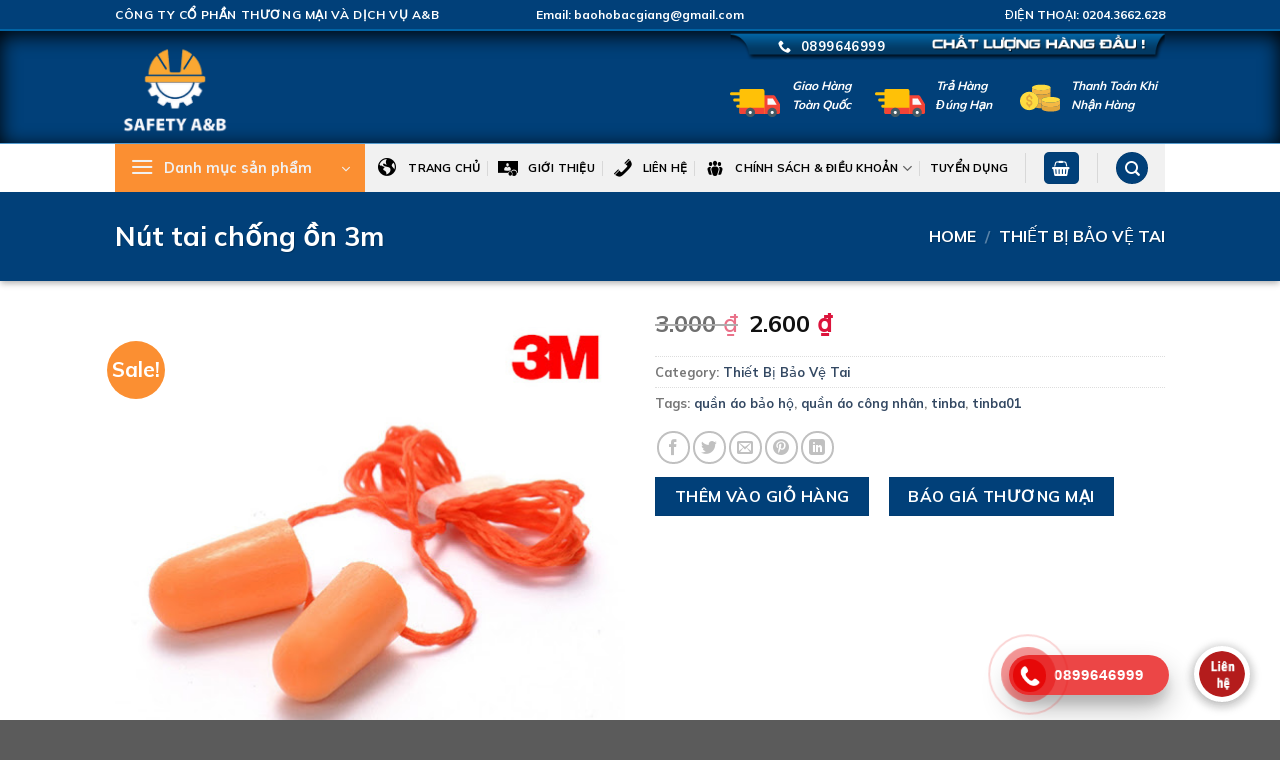

--- FILE ---
content_type: text/html; charset=UTF-8
request_url: https://safetyab.com/san-pham/nut-tai-chong-on-3m/
body_size: 35703
content:

<!DOCTYPE html>
<html lang="vi" prefix="og: https://ogp.me/ns#" class="loading-site no-js">
<head>
	<meta charset="UTF-8" />
	<link rel="profile" href="http://gmpg.org/xfn/11" />
	<link rel="pingback" href="https://safetyab.com/xmlrpc.php" />

					<script>document.documentElement.className = document.documentElement.className + ' yes-js js_active js'</script>
				<script>(function(html){html.className = html.className.replace(/\bno-js\b/,'js')})(document.documentElement);</script>
<meta name="viewport" content="width=device-width, initial-scale=1, maximum-scale=1" />
<!-- Search Engine Optimization by Rank Math - https://s.rankmath.com/home -->
<title>Nút tai chống ồn 3m giá rẻ chất lượng tại Bắc Giang</title>
<meta name="description" content="Nút tai chống ồn 3m giá rẻ chất lượng tại Bắc Giang một trong những sản phẩm Nút tai chống ồn phổ biến, được nhiều người tiêu dùng ưa chuộng."/>
<meta name="robots" content="follow, index, max-snippet:-1, max-video-preview:-1, max-image-preview:large"/>
<link rel="canonical" href="https://safetyab.com/san-pham/nut-tai-chong-on-3m/" />
<meta property="og:locale" content="vi_VN" />
<meta property="og:type" content="product" />
<meta property="og:title" content="Nút tai chống ồn 3m giá rẻ chất lượng tại Bắc Giang" />
<meta property="og:description" content="Nút tai chống ồn 3m giá rẻ chất lượng tại Bắc Giang một trong những sản phẩm Nút tai chống ồn phổ biến, được nhiều người tiêu dùng ưa chuộng." />
<meta property="og:url" content="https://safetyab.com/san-pham/nut-tai-chong-on-3m/" />
<meta property="og:site_name" content="Đồ Bảo Hộ Lao Động" />
<meta property="og:updated_time" content="2022-10-13T03:24:05+00:00" />
<meta property="og:image" content="https://safetyab.com/wp-content/uploads/2021/10/nut-tai-chong-on-3m.jpg" />
<meta property="og:image:secure_url" content="https://safetyab.com/wp-content/uploads/2021/10/nut-tai-chong-on-3m.jpg" />
<meta property="og:image:width" content="512" />
<meta property="og:image:height" content="508" />
<meta property="og:image:alt" content="Nút tai chống ồn 3m" />
<meta property="og:image:type" content="image/jpeg" />
<meta property="product:price:amount" content="2600" />
<meta property="product:price:currency" content="VND" />
<meta property="product:availability" content="instock" />
<meta name="twitter:card" content="summary_large_image" />
<meta name="twitter:title" content="Nút tai chống ồn 3m giá rẻ chất lượng tại Bắc Giang" />
<meta name="twitter:description" content="Nút tai chống ồn 3m giá rẻ chất lượng tại Bắc Giang một trong những sản phẩm Nút tai chống ồn phổ biến, được nhiều người tiêu dùng ưa chuộng." />
<meta name="twitter:image" content="https://safetyab.com/wp-content/uploads/2021/10/nut-tai-chong-on-3m.jpg" />
<meta name="twitter:label1" content="Price" />
<meta name="twitter:data1" content="2.600&nbsp;&#8363;" />
<meta name="twitter:label2" content="Availability" />
<meta name="twitter:data2" content="In stock" />
<script type="application/ld+json" class="rank-math-schema">{"@context":"https://schema.org","@graph":[{"@type":"Organization","@id":"https://safetyab.com/#organization","name":"\u0110\u1ed3 b\u1ea3o h\u1ed9"},{"@type":"WebSite","@id":"https://safetyab.com/#website","url":"https://safetyab.com","name":"\u0110\u1ed3 b\u1ea3o h\u1ed9","publisher":{"@id":"https://safetyab.com/#organization"},"inLanguage":"vi"},{"@type":"ImageObject","@id":"https://safetyab.com/wp-content/uploads/2021/10/nut-tai-chong-on-3m.jpg","url":"https://safetyab.com/wp-content/uploads/2021/10/nut-tai-chong-on-3m.jpg","width":"512","height":"508","caption":"N\u00fat tai ch\u1ed1ng \u1ed3n 3m","inLanguage":"vi"},{"@type":"ItemPage","@id":"https://safetyab.com/san-pham/nut-tai-chong-on-3m/#webpage","url":"https://safetyab.com/san-pham/nut-tai-chong-on-3m/","name":"N\u00fat tai ch\u1ed1ng \u1ed3n 3m gi\u00e1 r\u1ebb ch\u1ea5t l\u01b0\u1ee3ng t\u1ea1i B\u1eafc Giang","datePublished":"2021-10-14T10:07:05+00:00","dateModified":"2022-10-13T03:24:05+00:00","isPartOf":{"@id":"https://safetyab.com/#website"},"primaryImageOfPage":{"@id":"https://safetyab.com/wp-content/uploads/2021/10/nut-tai-chong-on-3m.jpg"},"inLanguage":"vi"},{"@type":"Product","name":"N\u00fat tai ch\u1ed1ng \u1ed3n 3m gi\u00e1 r\u1ebb ch\u1ea5t l\u01b0\u1ee3ng t\u1ea1i B\u1eafc Giang","description":"N\u00fat tai ch\u1ed1ng \u1ed3n 3m gi\u00e1 r\u1ebb ch\u1ea5t l\u01b0\u1ee3ng t\u1ea1i B\u1eafc Giang  m\u1ed9t trong nh\u1eefng s\u1ea3n ph\u1ea9m N\u00fat tai ch\u1ed1ng \u1ed3n ph\u1ed5 bi\u1ebfn, \u0111\u01b0\u1ee3c nhi\u1ec1u ng\u01b0\u1eddi ti\u00eau d\u00f9ng \u01b0a chu\u1ed9ng.","category":"Thi\u1ebft B\u1ecb B\u1ea3o V\u1ec7 Tai","mainEntityOfPage":{"@id":"https://safetyab.com/san-pham/nut-tai-chong-on-3m/#webpage"},"offers":{"@type":"Offer","price":"2600","priceCurrency":"VND","priceValidUntil":"2027-12-31","availability":"https://schema.org/InStock","itemCondition":"NewCondition","url":"https://safetyab.com/san-pham/nut-tai-chong-on-3m/","seller":{"@type":"Organization","@id":"https://safetyab.com/","name":"\u0110\u1ed3 b\u1ea3o h\u1ed9","url":"https://safetyab.com","logo":""}},"@id":"https://safetyab.com/san-pham/nut-tai-chong-on-3m/#richSnippet","image":{"@id":"https://safetyab.com/wp-content/uploads/2021/10/nut-tai-chong-on-3m.jpg"}}]}</script>
<!-- /Rank Math WordPress SEO plugin -->

<link rel='dns-prefetch' href='//cdn.jsdelivr.net' />
<link rel='prefetch' href='https://safetyab.com/wp-content/themes/flatsome/assets/js/chunk.countup.js?ver=3.16.0' />
<link rel='prefetch' href='https://safetyab.com/wp-content/themes/flatsome/assets/js/chunk.sticky-sidebar.js?ver=3.16.0' />
<link rel='prefetch' href='https://safetyab.com/wp-content/themes/flatsome/assets/js/chunk.tooltips.js?ver=3.16.0' />
<link rel='prefetch' href='https://safetyab.com/wp-content/themes/flatsome/assets/js/chunk.vendors-popups.js?ver=3.16.0' />
<link rel='prefetch' href='https://safetyab.com/wp-content/themes/flatsome/assets/js/chunk.vendors-slider.js?ver=3.16.0' />
<link rel="alternate" type="application/rss+xml" title="Dòng thông tin Đồ Bảo Hộ Lao Động &raquo;" href="https://safetyab.com/feed/" />
<link rel="alternate" type="application/rss+xml" title="Đồ Bảo Hộ Lao Động &raquo; Dòng bình luận" href="https://safetyab.com/comments/feed/" />
<link rel="alternate" type="application/rss+xml" title="Đồ Bảo Hộ Lao Động &raquo; Nút tai chống ồn 3m Dòng bình luận" href="https://safetyab.com/san-pham/nut-tai-chong-on-3m/feed/" />
<link rel="alternate" title="oNhúng (JSON)" type="application/json+oembed" href="https://safetyab.com/wp-json/oembed/1.0/embed?url=https%3A%2F%2Fsafetyab.com%2Fsan-pham%2Fnut-tai-chong-on-3m%2F" />
<link rel="alternate" title="oNhúng (XML)" type="text/xml+oembed" href="https://safetyab.com/wp-json/oembed/1.0/embed?url=https%3A%2F%2Fsafetyab.com%2Fsan-pham%2Fnut-tai-chong-on-3m%2F&#038;format=xml" />
<style id='wp-img-auto-sizes-contain-inline-css' type='text/css'>
img:is([sizes=auto i],[sizes^="auto," i]){contain-intrinsic-size:3000px 1500px}
/*# sourceURL=wp-img-auto-sizes-contain-inline-css */
</style>
<link rel='stylesheet' id='callNowMevivu-css' href='https://safetyab.com/wp-content/plugins/floating-click-to-contact-buttons/css/callNow.css?ver=6.9' type='text/css' media='all' />
<link rel='stylesheet' id='floatingbutton-css' href='https://safetyab.com/wp-content/plugins/floating-click-to-contact-buttons/css/style.css?ver=6.9' type='text/css' media='all' />
<link rel='stylesheet' id='modal-css' href='https://safetyab.com/wp-content/plugins/floating-click-to-contact-buttons/css/modal.css?ver=6.9' type='text/css' media='all' />
<style id='classic-theme-styles-inline-css' type='text/css'>
/*! This file is auto-generated */
.wp-block-button__link{color:#fff;background-color:#32373c;border-radius:9999px;box-shadow:none;text-decoration:none;padding:calc(.667em + 2px) calc(1.333em + 2px);font-size:1.125em}.wp-block-file__button{background:#32373c;color:#fff;text-decoration:none}
/*# sourceURL=/wp-includes/css/classic-themes.min.css */
</style>
<link rel='stylesheet' id='menu-image-css' href='https://safetyab.com/wp-content/plugins/menu-image/includes/css/menu-image.css?ver=3.0.8' type='text/css' media='all' />
<link rel='stylesheet' id='dashicons-css' href='https://safetyab.com/wp-includes/css/dashicons.min.css?ver=6.9' type='text/css' media='all' />
<style id='dashicons-inline-css' type='text/css'>
[data-font="Dashicons"]:before {font-family: 'Dashicons' !important;content: attr(data-icon) !important;speak: none !important;font-weight: normal !important;font-variant: normal !important;text-transform: none !important;line-height: 1 !important;font-style: normal !important;-webkit-font-smoothing: antialiased !important;-moz-osx-font-smoothing: grayscale !important;}
/*# sourceURL=dashicons-inline-css */
</style>
<link rel='stylesheet' id='contact-form-7-css' href='https://safetyab.com/wp-content/plugins/contact-form-7/includes/css/styles.css?ver=5.6.3' type='text/css' media='all' />
<link rel='stylesheet' id='photoswipe-css' href='https://safetyab.com/wp-content/plugins/woocommerce/assets/css/photoswipe/photoswipe.min.css?ver=7.0.0' type='text/css' media='all' />
<link rel='stylesheet' id='photoswipe-default-skin-css' href='https://safetyab.com/wp-content/plugins/woocommerce/assets/css/photoswipe/default-skin/default-skin.min.css?ver=7.0.0' type='text/css' media='all' />
<style id='woocommerce-inline-inline-css' type='text/css'>
.woocommerce form .form-row .required { visibility: visible; }
/*# sourceURL=woocommerce-inline-inline-css */
</style>
<link rel='stylesheet' id='flatsome-woocommerce-wishlist-css' href='https://safetyab.com/wp-content/themes/flatsome/inc/integrations/wc-yith-wishlist/wishlist.css?ver=3.10.2' type='text/css' media='all' />
<link rel='stylesheet' id='flatsome-main-css' href='https://safetyab.com/wp-content/themes/flatsome/assets/css/flatsome.css?ver=3.16.0' type='text/css' media='all' />
<style id='flatsome-main-inline-css' type='text/css'>
@font-face {
				font-family: "fl-icons";
				font-display: block;
				src: url(https://safetyab.com/wp-content/themes/flatsome/assets/css/icons/fl-icons.eot?v=3.16.0);
				src:
					url(https://safetyab.com/wp-content/themes/flatsome/assets/css/icons/fl-icons.eot#iefix?v=3.16.0) format("embedded-opentype"),
					url(https://safetyab.com/wp-content/themes/flatsome/assets/css/icons/fl-icons.woff2?v=3.16.0) format("woff2"),
					url(https://safetyab.com/wp-content/themes/flatsome/assets/css/icons/fl-icons.ttf?v=3.16.0) format("truetype"),
					url(https://safetyab.com/wp-content/themes/flatsome/assets/css/icons/fl-icons.woff?v=3.16.0) format("woff"),
					url(https://safetyab.com/wp-content/themes/flatsome/assets/css/icons/fl-icons.svg?v=3.16.0#fl-icons) format("svg");
			}
/*# sourceURL=flatsome-main-inline-css */
</style>
<link rel='stylesheet' id='flatsome-shop-css' href='https://safetyab.com/wp-content/themes/flatsome/assets/css/flatsome-shop.css?ver=3.16.0' type='text/css' media='all' />
<link rel='stylesheet' id='flatsome-style-css' href='https://safetyab.com/wp-content/themes/safetyab/style.css?ver=3.0' type='text/css' media='all' />
<script type="text/javascript" src="https://safetyab.com/wp-includes/js/jquery/jquery.min.js?ver=3.7.1" id="jquery-core-js"></script>
<link rel="https://api.w.org/" href="https://safetyab.com/wp-json/" /><link rel="alternate" title="JSON" type="application/json" href="https://safetyab.com/wp-json/wp/v2/product/873" /><link rel="EditURI" type="application/rsd+xml" title="RSD" href="https://safetyab.com/xmlrpc.php?rsd" />
<meta name="generator" content="WordPress 6.9" />
<link rel='shortlink' href='https://safetyab.com/?p=873' />
<style>.bg{opacity: 0; transition: opacity 1s; -webkit-transition: opacity 1s;} .bg-loaded{opacity: 1;}</style>	<noscript><style>.woocommerce-product-gallery{ opacity: 1 !important; }</style></noscript>
	<link rel="icon" href="https://safetyab.com/wp-content/uploads/2022/10/cropped-Logo-AVATAR-1-32x32.jpg" sizes="32x32" />
<link rel="icon" href="https://safetyab.com/wp-content/uploads/2022/10/cropped-Logo-AVATAR-1-192x192.jpg" sizes="192x192" />
<link rel="apple-touch-icon" href="https://safetyab.com/wp-content/uploads/2022/10/cropped-Logo-AVATAR-1-180x180.jpg" />
<meta name="msapplication-TileImage" content="https://safetyab.com/wp-content/uploads/2022/10/cropped-Logo-AVATAR-1-270x270.jpg" />
<style id="custom-css" type="text/css">:root {--primary-color: #014079;}.header-main{height: 115px}#logo img{max-height: 115px}#logo{width:200px;}#logo img{padding:8px 0;}.header-bottom{min-height: 10px}.header-top{min-height: 29px}.transparent .header-main{height: 90px}.transparent #logo img{max-height: 90px}.has-transparent + .page-title:first-of-type,.has-transparent + #main > .page-title,.has-transparent + #main > div > .page-title,.has-transparent + #main .page-header-wrapper:first-of-type .page-title{padding-top: 170px;}.header.show-on-scroll,.stuck .header-main{height:70px!important}.stuck #logo img{max-height: 70px!important}.search-form{ width: 85%;}.header-bottom {background-color: #f1f1f1}.stuck .header-main .nav > li > a{line-height: 50px }.header-bottom-nav > li > a{line-height: 16px }@media (max-width: 549px) {.header-main{height: 70px}#logo img{max-height: 70px}}/* Color */.accordion-title.active, .has-icon-bg .icon .icon-inner,.logo a, .primary.is-underline, .primary.is-link, .badge-outline .badge-inner, .nav-outline > li.active> a,.nav-outline >li.active > a, .cart-icon strong,[data-color='primary'], .is-outline.primary{color: #014079;}/* Color !important */[data-text-color="primary"]{color: #014079!important;}/* Background Color */[data-text-bg="primary"]{background-color: #014079;}/* Background */.scroll-to-bullets a,.featured-title, .label-new.menu-item > a:after, .nav-pagination > li > .current,.nav-pagination > li > span:hover,.nav-pagination > li > a:hover,.has-hover:hover .badge-outline .badge-inner,button[type="submit"], .button.wc-forward:not(.checkout):not(.checkout-button), .button.submit-button, .button.primary:not(.is-outline),.featured-table .title,.is-outline:hover, .has-icon:hover .icon-label,.nav-dropdown-bold .nav-column li > a:hover, .nav-dropdown.nav-dropdown-bold > li > a:hover, .nav-dropdown-bold.dark .nav-column li > a:hover, .nav-dropdown.nav-dropdown-bold.dark > li > a:hover, .header-vertical-menu__opener ,.is-outline:hover, .tagcloud a:hover,.grid-tools a, input[type='submit']:not(.is-form), .box-badge:hover .box-text, input.button.alt,.nav-box > li > a:hover,.nav-box > li.active > a,.nav-pills > li.active > a ,.current-dropdown .cart-icon strong, .cart-icon:hover strong, .nav-line-bottom > li > a:before, .nav-line-grow > li > a:before, .nav-line > li > a:before,.banner, .header-top, .slider-nav-circle .flickity-prev-next-button:hover svg, .slider-nav-circle .flickity-prev-next-button:hover .arrow, .primary.is-outline:hover, .button.primary:not(.is-outline), input[type='submit'].primary, input[type='submit'].primary, input[type='reset'].button, input[type='button'].primary, .badge-inner{background-color: #014079;}/* Border */.nav-vertical.nav-tabs > li.active > a,.scroll-to-bullets a.active,.nav-pagination > li > .current,.nav-pagination > li > span:hover,.nav-pagination > li > a:hover,.has-hover:hover .badge-outline .badge-inner,.accordion-title.active,.featured-table,.is-outline:hover, .tagcloud a:hover,blockquote, .has-border, .cart-icon strong:after,.cart-icon strong,.blockUI:before, .processing:before,.loading-spin, .slider-nav-circle .flickity-prev-next-button:hover svg, .slider-nav-circle .flickity-prev-next-button:hover .arrow, .primary.is-outline:hover{border-color: #014079}.nav-tabs > li.active > a{border-top-color: #014079}.widget_shopping_cart_content .blockUI.blockOverlay:before { border-left-color: #014079 }.woocommerce-checkout-review-order .blockUI.blockOverlay:before { border-left-color: #014079 }/* Fill */.slider .flickity-prev-next-button:hover svg,.slider .flickity-prev-next-button:hover .arrow{fill: #014079;}/* Focus */.primary:focus-visible, .submit-button:focus-visible, button[type="submit"]:focus-visible { outline-color: #014079!important; }/* Background Color */[data-icon-label]:after, .secondary.is-underline:hover,.secondary.is-outline:hover,.icon-label,.button.secondary:not(.is-outline),.button.alt:not(.is-outline), .badge-inner.on-sale, .button.checkout, .single_add_to_cart_button, .current .breadcrumb-step{ background-color:#fb8f32; }[data-text-bg="secondary"]{background-color: #fb8f32;}/* Color */.secondary.is-underline,.secondary.is-link, .secondary.is-outline,.stars a.active, .star-rating:before, .woocommerce-page .star-rating:before,.star-rating span:before, .color-secondary{color: #fb8f32}/* Color !important */[data-text-color="secondary"]{color: #fb8f32!important;}/* Border */.secondary.is-outline:hover{border-color:#fb8f32}/* Focus */.secondary:focus-visible, .alt:focus-visible { outline-color: #fb8f32!important; }body{font-family:"Mulish", sans-serif}body {font-weight: 400;font-style: normal;}.nav > li > a {font-family:"Mulish", sans-serif;}.mobile-sidebar-levels-2 .nav > li > ul > li > a {font-family:"Mulish", sans-serif;}.nav > li > a,.mobile-sidebar-levels-2 .nav > li > ul > li > a {font-weight: 700;font-style: normal;}h1,h2,h3,h4,h5,h6,.heading-font, .off-canvas-center .nav-sidebar.nav-vertical > li > a{font-family: "Mulish", sans-serif;}h1,h2,h3,h4,h5,h6,.heading-font,.banner h1,.banner h2 {font-weight: 700;font-style: normal;}.alt-font{font-family: "Dancing Script", sans-serif;}.alt-font {font-weight: 400!important;font-style: normal!important;}.header:not(.transparent) .header-bottom-nav.nav > li > a{color: #000000;}.header:not(.transparent) .header-bottom-nav.nav > li > a:hover,.header:not(.transparent) .header-bottom-nav.nav > li.active > a,.header:not(.transparent) .header-bottom-nav.nav > li.current > a,.header:not(.transparent) .header-bottom-nav.nav > li > a.active,.header:not(.transparent) .header-bottom-nav.nav > li > a.current{color: #dd9933;}.header-bottom-nav.nav-line-bottom > li > a:before,.header-bottom-nav.nav-line-grow > li > a:before,.header-bottom-nav.nav-line > li > a:before,.header-bottom-nav.nav-box > li > a:hover,.header-bottom-nav.nav-box > li.active > a,.header-bottom-nav.nav-pills > li > a:hover,.header-bottom-nav.nav-pills > li.active > a{color:#FFF!important;background-color: #dd9933;}.shop-page-title.featured-title .title-bg{ background-image: url(https://safetyab.com/wp-content/uploads/2021/10/nut-tai-chong-on-3m.jpg)!important;}@media screen and (min-width: 550px){.products .box-vertical .box-image{min-width: 300px!important;width: 300px!important;}}.header-vertical-menu__opener{height: 48px}.header-vertical-menu__opener{background-color: #fb8f32}.nav-vertical-fly-out > li + li {border-top-width: 1px; border-top-style: solid;}.header-vertical-menu__fly-out .nav-vertical-fly-out > li.menu-item > a {color: #020202;}.header-vertical-menu__fly-out .nav-vertical-fly-out > li.menu-item > a:hover,.header-vertical-menu__fly-out .nav-vertical-fly-out > li.menu-item.current-dropdown > a {color: #fb8f32;}.label-new.menu-item > a:after{content:"New";}.label-hot.menu-item > a:after{content:"Hot";}.label-sale.menu-item > a:after{content:"Sale";}.label-popular.menu-item > a:after{content:"Popular";}</style><style id="kirki-inline-styles">/* cyrillic-ext */
@font-face {
  font-family: 'Mulish';
  font-style: normal;
  font-weight: 400;
  font-display: swap;
  src: url(https://safetyab.com/wp-content/fonts/mulish/font) format('woff');
  unicode-range: U+0460-052F, U+1C80-1C8A, U+20B4, U+2DE0-2DFF, U+A640-A69F, U+FE2E-FE2F;
}
/* cyrillic */
@font-face {
  font-family: 'Mulish';
  font-style: normal;
  font-weight: 400;
  font-display: swap;
  src: url(https://safetyab.com/wp-content/fonts/mulish/font) format('woff');
  unicode-range: U+0301, U+0400-045F, U+0490-0491, U+04B0-04B1, U+2116;
}
/* vietnamese */
@font-face {
  font-family: 'Mulish';
  font-style: normal;
  font-weight: 400;
  font-display: swap;
  src: url(https://safetyab.com/wp-content/fonts/mulish/font) format('woff');
  unicode-range: U+0102-0103, U+0110-0111, U+0128-0129, U+0168-0169, U+01A0-01A1, U+01AF-01B0, U+0300-0301, U+0303-0304, U+0308-0309, U+0323, U+0329, U+1EA0-1EF9, U+20AB;
}
/* latin-ext */
@font-face {
  font-family: 'Mulish';
  font-style: normal;
  font-weight: 400;
  font-display: swap;
  src: url(https://safetyab.com/wp-content/fonts/mulish/font) format('woff');
  unicode-range: U+0100-02BA, U+02BD-02C5, U+02C7-02CC, U+02CE-02D7, U+02DD-02FF, U+0304, U+0308, U+0329, U+1D00-1DBF, U+1E00-1E9F, U+1EF2-1EFF, U+2020, U+20A0-20AB, U+20AD-20C0, U+2113, U+2C60-2C7F, U+A720-A7FF;
}
/* latin */
@font-face {
  font-family: 'Mulish';
  font-style: normal;
  font-weight: 400;
  font-display: swap;
  src: url(https://safetyab.com/wp-content/fonts/mulish/font) format('woff');
  unicode-range: U+0000-00FF, U+0131, U+0152-0153, U+02BB-02BC, U+02C6, U+02DA, U+02DC, U+0304, U+0308, U+0329, U+2000-206F, U+20AC, U+2122, U+2191, U+2193, U+2212, U+2215, U+FEFF, U+FFFD;
}
/* cyrillic-ext */
@font-face {
  font-family: 'Mulish';
  font-style: normal;
  font-weight: 700;
  font-display: swap;
  src: url(https://safetyab.com/wp-content/fonts/mulish/font) format('woff');
  unicode-range: U+0460-052F, U+1C80-1C8A, U+20B4, U+2DE0-2DFF, U+A640-A69F, U+FE2E-FE2F;
}
/* cyrillic */
@font-face {
  font-family: 'Mulish';
  font-style: normal;
  font-weight: 700;
  font-display: swap;
  src: url(https://safetyab.com/wp-content/fonts/mulish/font) format('woff');
  unicode-range: U+0301, U+0400-045F, U+0490-0491, U+04B0-04B1, U+2116;
}
/* vietnamese */
@font-face {
  font-family: 'Mulish';
  font-style: normal;
  font-weight: 700;
  font-display: swap;
  src: url(https://safetyab.com/wp-content/fonts/mulish/font) format('woff');
  unicode-range: U+0102-0103, U+0110-0111, U+0128-0129, U+0168-0169, U+01A0-01A1, U+01AF-01B0, U+0300-0301, U+0303-0304, U+0308-0309, U+0323, U+0329, U+1EA0-1EF9, U+20AB;
}
/* latin-ext */
@font-face {
  font-family: 'Mulish';
  font-style: normal;
  font-weight: 700;
  font-display: swap;
  src: url(https://safetyab.com/wp-content/fonts/mulish/font) format('woff');
  unicode-range: U+0100-02BA, U+02BD-02C5, U+02C7-02CC, U+02CE-02D7, U+02DD-02FF, U+0304, U+0308, U+0329, U+1D00-1DBF, U+1E00-1E9F, U+1EF2-1EFF, U+2020, U+20A0-20AB, U+20AD-20C0, U+2113, U+2C60-2C7F, U+A720-A7FF;
}
/* latin */
@font-face {
  font-family: 'Mulish';
  font-style: normal;
  font-weight: 700;
  font-display: swap;
  src: url(https://safetyab.com/wp-content/fonts/mulish/font) format('woff');
  unicode-range: U+0000-00FF, U+0131, U+0152-0153, U+02BB-02BC, U+02C6, U+02DA, U+02DC, U+0304, U+0308, U+0329, U+2000-206F, U+20AC, U+2122, U+2191, U+2193, U+2212, U+2215, U+FEFF, U+FFFD;
}/* vietnamese */
@font-face {
  font-family: 'Dancing Script';
  font-style: normal;
  font-weight: 400;
  font-display: swap;
  src: url(https://safetyab.com/wp-content/fonts/dancing-script/font) format('woff');
  unicode-range: U+0102-0103, U+0110-0111, U+0128-0129, U+0168-0169, U+01A0-01A1, U+01AF-01B0, U+0300-0301, U+0303-0304, U+0308-0309, U+0323, U+0329, U+1EA0-1EF9, U+20AB;
}
/* latin-ext */
@font-face {
  font-family: 'Dancing Script';
  font-style: normal;
  font-weight: 400;
  font-display: swap;
  src: url(https://safetyab.com/wp-content/fonts/dancing-script/font) format('woff');
  unicode-range: U+0100-02BA, U+02BD-02C5, U+02C7-02CC, U+02CE-02D7, U+02DD-02FF, U+0304, U+0308, U+0329, U+1D00-1DBF, U+1E00-1E9F, U+1EF2-1EFF, U+2020, U+20A0-20AB, U+20AD-20C0, U+2113, U+2C60-2C7F, U+A720-A7FF;
}
/* latin */
@font-face {
  font-family: 'Dancing Script';
  font-style: normal;
  font-weight: 400;
  font-display: swap;
  src: url(https://safetyab.com/wp-content/fonts/dancing-script/font) format('woff');
  unicode-range: U+0000-00FF, U+0131, U+0152-0153, U+02BB-02BC, U+02C6, U+02DA, U+02DC, U+0304, U+0308, U+0329, U+2000-206F, U+20AC, U+2122, U+2191, U+2193, U+2212, U+2215, U+FEFF, U+FFFD;
}</style><style id='global-styles-inline-css' type='text/css'>
:root{--wp--preset--aspect-ratio--square: 1;--wp--preset--aspect-ratio--4-3: 4/3;--wp--preset--aspect-ratio--3-4: 3/4;--wp--preset--aspect-ratio--3-2: 3/2;--wp--preset--aspect-ratio--2-3: 2/3;--wp--preset--aspect-ratio--16-9: 16/9;--wp--preset--aspect-ratio--9-16: 9/16;--wp--preset--color--black: #000000;--wp--preset--color--cyan-bluish-gray: #abb8c3;--wp--preset--color--white: #ffffff;--wp--preset--color--pale-pink: #f78da7;--wp--preset--color--vivid-red: #cf2e2e;--wp--preset--color--luminous-vivid-orange: #ff6900;--wp--preset--color--luminous-vivid-amber: #fcb900;--wp--preset--color--light-green-cyan: #7bdcb5;--wp--preset--color--vivid-green-cyan: #00d084;--wp--preset--color--pale-cyan-blue: #8ed1fc;--wp--preset--color--vivid-cyan-blue: #0693e3;--wp--preset--color--vivid-purple: #9b51e0;--wp--preset--gradient--vivid-cyan-blue-to-vivid-purple: linear-gradient(135deg,rgb(6,147,227) 0%,rgb(155,81,224) 100%);--wp--preset--gradient--light-green-cyan-to-vivid-green-cyan: linear-gradient(135deg,rgb(122,220,180) 0%,rgb(0,208,130) 100%);--wp--preset--gradient--luminous-vivid-amber-to-luminous-vivid-orange: linear-gradient(135deg,rgb(252,185,0) 0%,rgb(255,105,0) 100%);--wp--preset--gradient--luminous-vivid-orange-to-vivid-red: linear-gradient(135deg,rgb(255,105,0) 0%,rgb(207,46,46) 100%);--wp--preset--gradient--very-light-gray-to-cyan-bluish-gray: linear-gradient(135deg,rgb(238,238,238) 0%,rgb(169,184,195) 100%);--wp--preset--gradient--cool-to-warm-spectrum: linear-gradient(135deg,rgb(74,234,220) 0%,rgb(151,120,209) 20%,rgb(207,42,186) 40%,rgb(238,44,130) 60%,rgb(251,105,98) 80%,rgb(254,248,76) 100%);--wp--preset--gradient--blush-light-purple: linear-gradient(135deg,rgb(255,206,236) 0%,rgb(152,150,240) 100%);--wp--preset--gradient--blush-bordeaux: linear-gradient(135deg,rgb(254,205,165) 0%,rgb(254,45,45) 50%,rgb(107,0,62) 100%);--wp--preset--gradient--luminous-dusk: linear-gradient(135deg,rgb(255,203,112) 0%,rgb(199,81,192) 50%,rgb(65,88,208) 100%);--wp--preset--gradient--pale-ocean: linear-gradient(135deg,rgb(255,245,203) 0%,rgb(182,227,212) 50%,rgb(51,167,181) 100%);--wp--preset--gradient--electric-grass: linear-gradient(135deg,rgb(202,248,128) 0%,rgb(113,206,126) 100%);--wp--preset--gradient--midnight: linear-gradient(135deg,rgb(2,3,129) 0%,rgb(40,116,252) 100%);--wp--preset--font-size--small: 13px;--wp--preset--font-size--medium: 20px;--wp--preset--font-size--large: 36px;--wp--preset--font-size--x-large: 42px;--wp--preset--spacing--20: 0.44rem;--wp--preset--spacing--30: 0.67rem;--wp--preset--spacing--40: 1rem;--wp--preset--spacing--50: 1.5rem;--wp--preset--spacing--60: 2.25rem;--wp--preset--spacing--70: 3.38rem;--wp--preset--spacing--80: 5.06rem;--wp--preset--shadow--natural: 6px 6px 9px rgba(0, 0, 0, 0.2);--wp--preset--shadow--deep: 12px 12px 50px rgba(0, 0, 0, 0.4);--wp--preset--shadow--sharp: 6px 6px 0px rgba(0, 0, 0, 0.2);--wp--preset--shadow--outlined: 6px 6px 0px -3px rgb(255, 255, 255), 6px 6px rgb(0, 0, 0);--wp--preset--shadow--crisp: 6px 6px 0px rgb(0, 0, 0);}:where(.is-layout-flex){gap: 0.5em;}:where(.is-layout-grid){gap: 0.5em;}body .is-layout-flex{display: flex;}.is-layout-flex{flex-wrap: wrap;align-items: center;}.is-layout-flex > :is(*, div){margin: 0;}body .is-layout-grid{display: grid;}.is-layout-grid > :is(*, div){margin: 0;}:where(.wp-block-columns.is-layout-flex){gap: 2em;}:where(.wp-block-columns.is-layout-grid){gap: 2em;}:where(.wp-block-post-template.is-layout-flex){gap: 1.25em;}:where(.wp-block-post-template.is-layout-grid){gap: 1.25em;}.has-black-color{color: var(--wp--preset--color--black) !important;}.has-cyan-bluish-gray-color{color: var(--wp--preset--color--cyan-bluish-gray) !important;}.has-white-color{color: var(--wp--preset--color--white) !important;}.has-pale-pink-color{color: var(--wp--preset--color--pale-pink) !important;}.has-vivid-red-color{color: var(--wp--preset--color--vivid-red) !important;}.has-luminous-vivid-orange-color{color: var(--wp--preset--color--luminous-vivid-orange) !important;}.has-luminous-vivid-amber-color{color: var(--wp--preset--color--luminous-vivid-amber) !important;}.has-light-green-cyan-color{color: var(--wp--preset--color--light-green-cyan) !important;}.has-vivid-green-cyan-color{color: var(--wp--preset--color--vivid-green-cyan) !important;}.has-pale-cyan-blue-color{color: var(--wp--preset--color--pale-cyan-blue) !important;}.has-vivid-cyan-blue-color{color: var(--wp--preset--color--vivid-cyan-blue) !important;}.has-vivid-purple-color{color: var(--wp--preset--color--vivid-purple) !important;}.has-black-background-color{background-color: var(--wp--preset--color--black) !important;}.has-cyan-bluish-gray-background-color{background-color: var(--wp--preset--color--cyan-bluish-gray) !important;}.has-white-background-color{background-color: var(--wp--preset--color--white) !important;}.has-pale-pink-background-color{background-color: var(--wp--preset--color--pale-pink) !important;}.has-vivid-red-background-color{background-color: var(--wp--preset--color--vivid-red) !important;}.has-luminous-vivid-orange-background-color{background-color: var(--wp--preset--color--luminous-vivid-orange) !important;}.has-luminous-vivid-amber-background-color{background-color: var(--wp--preset--color--luminous-vivid-amber) !important;}.has-light-green-cyan-background-color{background-color: var(--wp--preset--color--light-green-cyan) !important;}.has-vivid-green-cyan-background-color{background-color: var(--wp--preset--color--vivid-green-cyan) !important;}.has-pale-cyan-blue-background-color{background-color: var(--wp--preset--color--pale-cyan-blue) !important;}.has-vivid-cyan-blue-background-color{background-color: var(--wp--preset--color--vivid-cyan-blue) !important;}.has-vivid-purple-background-color{background-color: var(--wp--preset--color--vivid-purple) !important;}.has-black-border-color{border-color: var(--wp--preset--color--black) !important;}.has-cyan-bluish-gray-border-color{border-color: var(--wp--preset--color--cyan-bluish-gray) !important;}.has-white-border-color{border-color: var(--wp--preset--color--white) !important;}.has-pale-pink-border-color{border-color: var(--wp--preset--color--pale-pink) !important;}.has-vivid-red-border-color{border-color: var(--wp--preset--color--vivid-red) !important;}.has-luminous-vivid-orange-border-color{border-color: var(--wp--preset--color--luminous-vivid-orange) !important;}.has-luminous-vivid-amber-border-color{border-color: var(--wp--preset--color--luminous-vivid-amber) !important;}.has-light-green-cyan-border-color{border-color: var(--wp--preset--color--light-green-cyan) !important;}.has-vivid-green-cyan-border-color{border-color: var(--wp--preset--color--vivid-green-cyan) !important;}.has-pale-cyan-blue-border-color{border-color: var(--wp--preset--color--pale-cyan-blue) !important;}.has-vivid-cyan-blue-border-color{border-color: var(--wp--preset--color--vivid-cyan-blue) !important;}.has-vivid-purple-border-color{border-color: var(--wp--preset--color--vivid-purple) !important;}.has-vivid-cyan-blue-to-vivid-purple-gradient-background{background: var(--wp--preset--gradient--vivid-cyan-blue-to-vivid-purple) !important;}.has-light-green-cyan-to-vivid-green-cyan-gradient-background{background: var(--wp--preset--gradient--light-green-cyan-to-vivid-green-cyan) !important;}.has-luminous-vivid-amber-to-luminous-vivid-orange-gradient-background{background: var(--wp--preset--gradient--luminous-vivid-amber-to-luminous-vivid-orange) !important;}.has-luminous-vivid-orange-to-vivid-red-gradient-background{background: var(--wp--preset--gradient--luminous-vivid-orange-to-vivid-red) !important;}.has-very-light-gray-to-cyan-bluish-gray-gradient-background{background: var(--wp--preset--gradient--very-light-gray-to-cyan-bluish-gray) !important;}.has-cool-to-warm-spectrum-gradient-background{background: var(--wp--preset--gradient--cool-to-warm-spectrum) !important;}.has-blush-light-purple-gradient-background{background: var(--wp--preset--gradient--blush-light-purple) !important;}.has-blush-bordeaux-gradient-background{background: var(--wp--preset--gradient--blush-bordeaux) !important;}.has-luminous-dusk-gradient-background{background: var(--wp--preset--gradient--luminous-dusk) !important;}.has-pale-ocean-gradient-background{background: var(--wp--preset--gradient--pale-ocean) !important;}.has-electric-grass-gradient-background{background: var(--wp--preset--gradient--electric-grass) !important;}.has-midnight-gradient-background{background: var(--wp--preset--gradient--midnight) !important;}.has-small-font-size{font-size: var(--wp--preset--font-size--small) !important;}.has-medium-font-size{font-size: var(--wp--preset--font-size--medium) !important;}.has-large-font-size{font-size: var(--wp--preset--font-size--large) !important;}.has-x-large-font-size{font-size: var(--wp--preset--font-size--x-large) !important;}
/*# sourceURL=global-styles-inline-css */
</style>
</head>

<body class="wp-singular product-template-default single single-product postid-873 wp-theme-flatsome wp-child-theme-safetyab theme-flatsome woocommerce woocommerce-page woocommerce-no-js lightbox nav-dropdown-has-arrow nav-dropdown-has-shadow nav-dropdown-has-border">


<a class="skip-link screen-reader-text" href="#main">Skip to content</a>

<div id="wrapper">

	
	<header id="header" class="header has-sticky sticky-jump">
		<div class="header-wrapper">
			<div id="top-bar" class="header-top hide-for-sticky nav-dark flex-has-center hide-for-medium">
    <div class="flex-row container">
      <div class="flex-col hide-for-medium flex-left">
          <ul class="nav nav-left medium-nav-center nav-small  nav-line-bottom">
              <li class="html custom html_topbar_left"><strong class="uppercase">Công TY Cổ Phần Thương mại và dịch vụ A&B</strong></li>          </ul>
      </div>

      <div class="flex-col hide-for-medium flex-center">
          <ul class="nav nav-center nav-small  nav-line-bottom">
              <li class="html custom html_topbar_right">Email: baohobacgiang@gmail.com</li>          </ul>
      </div>

      <div class="flex-col hide-for-medium flex-right">
         <ul class="nav top-bar-nav nav-right nav-small  nav-line-bottom">
              <li class="html custom html_top_right_text">ĐIỆN THOẠI: 0204.3662.628</li>          </ul>
      </div>

      
    </div>
</div>
<div id="masthead" class="header-main hide-for-sticky nav-dark">
      <div class="header-inner flex-row container logo-left medium-logo-center" role="navigation">

          <!-- Logo -->
          <div id="logo" class="flex-col logo">
            
<!-- Header logo -->
<a href="https://safetyab.com/" title="Đồ Bảo Hộ Lao Động - Chuyên Cung Cấp Mặt Hàng Bảo Hộ, Vật Tư Tiêu Hao, May Mặc" rel="home">
		<img width="512" height="512" src="https://safetyab.com/wp-content/uploads/2021/04/cropped-logo.png" class="header_logo header-logo" alt="Đồ Bảo Hộ Lao Động"/><img  width="500" height="413" src="https://safetyab.com/wp-content/uploads/2021/07/logowhite.png" class="header-logo-dark" alt="Đồ Bảo Hộ Lao Động"/></a>
          </div>

          <!-- Mobile Left Elements -->
          <div class="flex-col show-for-medium flex-left">
            <ul class="mobile-nav nav nav-left ">
              <li class="nav-icon has-icon">
  <div class="header-button">		<a href="#" data-open="#main-menu" data-pos="left" data-bg="main-menu-overlay" data-color="" class="icon button round is-outline is-small" aria-label="Menu" aria-controls="main-menu" aria-expanded="false">

		  <i class="icon-menu" ></i>
		  		</a>
	 </div> </li>
            </ul>
          </div>

          <!-- Left Elements -->
          <div class="flex-col hide-for-medium flex-left
            flex-grow">
            <ul class="header-nav header-nav-main nav nav-left  nav-uppercase" >
                          </ul>
          </div>

          <!-- Right Elements -->
          <div class="flex-col hide-for-medium flex-right">
            <ul class="header-nav header-nav-main nav nav-right  nav-uppercase">
              <li class="header-block"><div class="header-block-block-1"><div class="row"  id="row-889350834">


	<div id="col-1072044148" class="col medium-3 small-12 large-3"  >
				<div class="col-inner"  >
			
			


		</div>
					</div>

	

	<div id="col-2116627056" class="col medium-9 small-12 large-9"  >
				<div class="col-inner"  >
			
			


  <div class="banner has-hover" id="banner-704384180">
          <div class="banner-inner fill">
        <div class="banner-bg fill" >
            <div class="bg fill bg-fill "></div>
                                    
                    </div>
		
        <div class="banner-layers container">
            <div class="fill banner-link"></div>            

	<div class="img has-hover x50 md-x50 lg-x50 y50 md-y50 lg-y50" id="image_334978075">
								<div class="img-inner dark" >
			<img width="517" height="30" src="https://safetyab.com/wp-content/uploads/2021/05/contact-header.png" class="attachment-large size-large" alt="" decoding="async" srcset="https://safetyab.com/wp-content/uploads/2021/05/contact-header.png 517w, https://safetyab.com/wp-content/uploads/2021/05/contact-header-300x17.png 300w" sizes="(max-width: 517px) 100vw, 517px" />						
					</div>
								
<style>
#image_334978075 {
  width: 100%;
}
</style>
	</div>
	

   <div id="text-box-1828247475" class="text-box banner-layer x0 md-x0 lg-x0 y0 md-y0 lg-y0 res-text">
                                <div class="text-box-content text dark">
              
              <div class="text-inner text-center">
                  

	<div id="text-2595793097" class="text">
		

<p><a class="button white is-link is-small" href="tel:09899646999" target="_self" style="font-size: 13px; line-height: 0em" rel="noopener"><i class="icon-phone"></i> 0899646999</a></p>
		
<style>
#text-2595793097 {
  line-height: 0.75;
}
</style>
	</div>
	

              </div>
           </div>
                            
<style>
#text-box-1828247475 {
  width: 47%;
}
#text-box-1828247475 .text-box-content {
  font-size: 15%;
}
</style>
    </div>
 

        </div>
      </div>

            
<style>
#banner-704384180 {
  padding-top: 30px;
  background-color: rgba(1, 64, 121, 0);
}
#banner-704384180 .ux-shape-divider--top svg {
  height: 150px;
  --divider-top-width: 100%;
}
#banner-704384180 .ux-shape-divider--bottom svg {
  height: 150px;
  --divider-width: 100%;
}
</style>
  </div>


	<div id="gap-622705805" class="gap-element clearfix" style="display:block; height:auto;">
		
<style>
#gap-622705805 {
  padding-top: 15px;
}
</style>
	</div>
	

<div class="row row-collapse"  id="row-2012517605">


	<div id="col-2107456415" class="col medium-4 small-12 large-4"  >
				<div class="col-inner"  >
			
			


		<div class="icon-box featured-box icon-box-left text-left is-xsmall"  >
					<div class="icon-box-img" style="width: 50px">
				<div class="icon">
					<div class="icon-inner" >
						<?xml version="1.0" encoding="iso-8859-1"?>
<!-- Generator: Adobe Illustrator 19.0.0, SVG Export Plug-In . SVG Version: 6.00 Build 0)  -->
<svg version="1.1" id="Capa_1" xmlns="http://www.w3.org/2000/svg" xmlns:xlink="http://www.w3.org/1999/xlink" x="0px" y="0px"
	 viewBox="0 0 512 512" style="enable-background:new 0 0 512 512;" xml:space="preserve">
<g>
	<path style="fill:#FFC107;" d="M128,160c0-8.832-7.168-16-16-16H16c-8.832,0-16,7.168-16,16s7.168,16,16,16h96
		C120.832,176,128,168.832,128,160z"/>
	<path style="fill:#FFC107;" d="M112,208H48c-8.832,0-16,7.168-16,16s7.168,16,16,16h64c8.832,0,16-7.168,16-16S120.832,208,112,208
		z"/>
	<path style="fill:#FFC107;" d="M112,272H80c-8.832,0-16,7.168-16,16s7.168,16,16,16h32c8.832,0,16-7.168,16-16S120.832,272,112,272
		z"/>
</g>
<path style="fill:#F44336;" d="M509.728,263.776l-48-80C458.848,178.944,453.632,176,448,176H336c-8.832,0-16,7.168-16,16v160
	c0,8.832,7.168,16,16,16h160c8.832,0,16-7.168,16-16v-80C512,269.088,511.232,266.24,509.728,263.776z"/>
<polygon style="fill:#FAFAFA;" points="384,208 438.944,208 477.344,272 384,272 "/>
<path style="fill:#FFC107;" d="M336,112H112c-8.832,0-16,7.168-16,16v224c0,8.832,7.168,16,16,16h240V128
	C352,119.168,344.832,112,336,112z"/>
<circle style="fill:#FAFAFA;" cx="432" cy="352" r="32"/>
<path style="fill:#455A64;" d="M432,400c-26.464,0-48-21.536-48-48s21.536-48,48-48s48,21.536,48,48S458.464,400,432,400z M432,336
	c-8.8,0-16,7.2-16,16s7.2,16,16,16s16-7.2,16-16S440.8,336,432,336z"/>
<path style="fill:#F44336;" d="M352,368H112c-8.832,0-16-7.168-16-16v-48h256V368z"/>
<circle style="fill:#FAFAFA;" cx="208" cy="352" r="32"/>
<path style="fill:#455A64;" d="M208,400c-26.464,0-48-21.536-48-48s21.536-48,48-48s48,21.536,48,48S234.464,400,208,400z M208,336
	c-8.832,0-16,7.2-16,16s7.168,16,16,16s16-7.2,16-16S216.832,336,208,336z"/>
<g>
</g>
<g>
</g>
<g>
</g>
<g>
</g>
<g>
</g>
<g>
</g>
<g>
</g>
<g>
</g>
<g>
</g>
<g>
</g>
<g>
</g>
<g>
</g>
<g>
</g>
<g>
</g>
<g>
</g>
</svg>
					</div>
				</div>
			</div>
				<div class="icon-box-text last-reset">
									

	<div id="text-1097676032" class="text">
		

<p><em><strong>Giao Hàng Toàn Quốc</strong></em></p>
		
<style>
#text-1097676032 {
  font-size: 0.75rem;
  color: rgb(255,255,255);
}
#text-1097676032 > * {
  color: rgb(255,255,255);
}
</style>
	</div>
	

		</div>
	</div>
	
	

		</div>
					</div>

	

	<div id="col-1238531763" class="col medium-4 small-12 large-4"  >
				<div class="col-inner"  >
			
			


		<div class="icon-box featured-box icon-box-left text-left is-xsmall"  >
					<div class="icon-box-img" style="width: 50px">
				<div class="icon">
					<div class="icon-inner" >
						<?xml version="1.0" encoding="iso-8859-1"?>
<!-- Generator: Adobe Illustrator 19.0.0, SVG Export Plug-In . SVG Version: 6.00 Build 0)  -->
<svg version="1.1" id="Capa_1" xmlns="http://www.w3.org/2000/svg" xmlns:xlink="http://www.w3.org/1999/xlink" x="0px" y="0px"
	 viewBox="0 0 512 512" style="enable-background:new 0 0 512 512;" xml:space="preserve">
<g>
	<path style="fill:#FFC107;" d="M128,160c0-8.832-7.168-16-16-16H16c-8.832,0-16,7.168-16,16s7.168,16,16,16h96
		C120.832,176,128,168.832,128,160z"/>
	<path style="fill:#FFC107;" d="M112,208H48c-8.832,0-16,7.168-16,16s7.168,16,16,16h64c8.832,0,16-7.168,16-16S120.832,208,112,208
		z"/>
	<path style="fill:#FFC107;" d="M112,272H80c-8.832,0-16,7.168-16,16s7.168,16,16,16h32c8.832,0,16-7.168,16-16S120.832,272,112,272
		z"/>
</g>
<path style="fill:#F44336;" d="M509.728,263.776l-48-80C458.848,178.944,453.632,176,448,176H336c-8.832,0-16,7.168-16,16v160
	c0,8.832,7.168,16,16,16h160c8.832,0,16-7.168,16-16v-80C512,269.088,511.232,266.24,509.728,263.776z"/>
<polygon style="fill:#FAFAFA;" points="384,208 438.944,208 477.344,272 384,272 "/>
<path style="fill:#FFC107;" d="M336,112H112c-8.832,0-16,7.168-16,16v224c0,8.832,7.168,16,16,16h240V128
	C352,119.168,344.832,112,336,112z"/>
<circle style="fill:#FAFAFA;" cx="432" cy="352" r="32"/>
<path style="fill:#455A64;" d="M432,400c-26.464,0-48-21.536-48-48s21.536-48,48-48s48,21.536,48,48S458.464,400,432,400z M432,336
	c-8.8,0-16,7.2-16,16s7.2,16,16,16s16-7.2,16-16S440.8,336,432,336z"/>
<path style="fill:#F44336;" d="M352,368H112c-8.832,0-16-7.168-16-16v-48h256V368z"/>
<circle style="fill:#FAFAFA;" cx="208" cy="352" r="32"/>
<path style="fill:#455A64;" d="M208,400c-26.464,0-48-21.536-48-48s21.536-48,48-48s48,21.536,48,48S234.464,400,208,400z M208,336
	c-8.832,0-16,7.2-16,16s7.168,16,16,16s16-7.2,16-16S216.832,336,208,336z"/>
<g>
</g>
<g>
</g>
<g>
</g>
<g>
</g>
<g>
</g>
<g>
</g>
<g>
</g>
<g>
</g>
<g>
</g>
<g>
</g>
<g>
</g>
<g>
</g>
<g>
</g>
<g>
</g>
<g>
</g>
</svg>
					</div>
				</div>
			</div>
				<div class="icon-box-text last-reset">
									

	<div id="text-90178339" class="text">
		

<p><em><strong>Trả Hàng Đúng Hạn</strong></em></p>
		
<style>
#text-90178339 {
  font-size: 0.75rem;
  color: rgb(255,255,255);
}
#text-90178339 > * {
  color: rgb(255,255,255);
}
</style>
	</div>
	

		</div>
	</div>
	
	

		</div>
					</div>

	

	<div id="col-1636238312" class="col medium-4 small-12 large-4"  >
				<div class="col-inner"  >
			
			


		<div class="icon-box featured-box icon-box-left text-left is-xsmall"  >
					<div class="icon-box-img" style="width: 40px">
				<div class="icon">
					<div class="icon-inner" >
						<?xml version="1.0" encoding="iso-8859-1"?>
<!-- Generator: Adobe Illustrator 19.0.0, SVG Export Plug-In . SVG Version: 6.00 Build 0)  -->
<svg version="1.1" id="Capa_1" xmlns="http://www.w3.org/2000/svg" xmlns:xlink="http://www.w3.org/1999/xlink" x="0px" y="0px"
	 viewBox="0 0 486.404 486.404" style="enable-background:new 0 0 486.404 486.404;" xml:space="preserve">
<path style="fill:#E2A63B;" d="M486.404,317.919v55.38c0,18.808-50.155,34.482-111.804,34.482s-110.759-15.151-110.759-33.959
	v-6.269l-1.045-43.886h0.522c8.359,16.196,54.335,28.735,109.714,28.735s112.327-15.673,112.327-34.482H486.404z"/>
<path style="fill:#F4B844;" d="M371.465,112.074v54.857h-1.045c0,19.331-51.722,34.482-112.849,34.482
	c-23.51,0.522-47.543-2.09-70.531-7.837l-1.045,1.045c-11.494-9.404-24.555-16.718-38.661-21.42v-1.045l-1.567-57.992
	c3.657,17.763,52.245,31.869,111.282,31.869s113.371-15.151,113.371-33.959H371.465z"/>
<path style="fill:#FEDB41;" d="M371.465,113.119L371.465,113.119c0,18.808-51.722,33.959-113.371,33.959
	s-108.147-14.106-111.804-31.869c0-0.522-0.522-1.567-0.522-2.09c0-18.808,50.155-34.482,112.327-34.482
	C320.265,78.115,371.465,93.788,371.465,113.119z"/>
<path style="fill:#F4B844;" d="M263.318,323.666L263.318,323.666l-0.522-11.494l-1.045-47.02
	c3.657,17.763,52.245,31.869,111.282,31.869s111.282-15.151,112.849-33.437h0.522v54.335h-1.045
	c0,18.808-50.678,34.482-112.327,34.482C311.384,352.4,271.678,339.862,263.318,323.666z"/>
<path style="fill:#E2A63B;" d="M188.608,358.67c14.106-13.061,25.078-29.78,30.824-48.065h2.612
	c11.494,1.045,22.988,1.567,35.527,1.567h5.224v11.494l1.045,43.886h-5.747c-22.988,0.522-45.453-2.09-67.918-7.314L188.608,358.67z
	"/>
<path style="fill:#F4B844;" d="M263.318,260.972v2.612l1.045,48.588h-5.225c-13.061,0-25.078-0.522-36.571-1.567h-2.612
	c3.657-10.971,5.224-22.465,5.224-33.959c0-7.837-1.045-15.151-2.612-22.465h2.612c10.971,1.045,21.943,1.567,33.959,1.567
	l4.702,2.612C263.318,259.404,263.318,260.449,263.318,260.972z"/>
<path style="fill:#E2A63B;" d="M187.041,193.576c22.988,5.747,47.02,8.359,70.531,7.837c61.126,0,112.849-15.151,112.849-34.482
	h1.045v61.649c-56.947,0-103.445,13.584-109.192,30.824l-4.702-2.612c-11.494,0-22.465-0.522-32.914-1.567h-2.612
	c-4.702-24.033-17.241-45.453-36.049-61.127L187.041,193.576z"/>
<g>
	<path style="fill:#FEDB41;" d="M223.09,255.225L223.09,255.225c-5.224-24.033-18.286-45.975-37.094-62.171
		c-11.494-10.449-25.078-17.763-39.706-21.943c-10.449-3.657-21.943-5.224-32.914-5.224C51.204,165.363,0.526,214.996,0.004,277.167
		c-0.522,62.171,49.11,112.849,111.282,113.371c28.735,0,55.902-10.449,77.322-29.78c14.629-13.584,25.6-30.824,31.347-49.633
		c3.657-10.971,5.224-21.943,5.224-33.437C225.18,270.376,223.09,262.539,223.09,255.225z"/>
	<path style="fill:#FEDB41;" d="M485.882,262.539v1.045c-1.567,18.286-52.245,33.437-112.849,33.437s-107.625-14.106-111.282-31.869
		v-2.612c0-1.045,0-2.09,0.522-3.135c5.747-17.241,52.245-30.824,109.192-30.824h1.567
		C434.682,228.58,485.882,243.731,485.882,262.539z"/>
</g>
<path style="fill:#E2A63B;" d="M113.376,264.106c-9.404,0-17.241-7.837-17.241-17.241c0-9.404,7.837-17.241,17.241-17.241
	s17.241,7.837,17.241,17.241c0,5.747,4.702,10.449,10.449,10.449c5.747,0,10.449-4.702,10.449-10.449
	c0-16.718-11.494-31.869-27.69-36.571v-4.18c0-5.747-4.702-10.449-10.449-10.449s-10.449,4.702-10.449,10.449v4.18
	c-16.718,4.18-28.212,19.331-27.69,36.571c0,20.898,17.241,38.139,38.139,38.139c9.404,0,17.241,7.837,17.241,17.241
	c0,9.404-7.837,17.241-17.241,17.241l0,0c-9.404,0-17.241-7.837-17.241-17.241c0-5.747-4.702-10.449-10.449-10.449
	s-10.449,4.702-10.449,10.449c0,17.241,11.494,31.869,27.69,36.571v8.359c0,5.747,4.702,10.449,10.449,10.449
	s10.449-4.702,10.449-10.449v-8.359c20.375-5.747,31.869-27.167,25.6-47.543C144.723,275.6,130.094,264.106,113.376,264.106z"/>
<g>
</g>
<g>
</g>
<g>
</g>
<g>
</g>
<g>
</g>
<g>
</g>
<g>
</g>
<g>
</g>
<g>
</g>
<g>
</g>
<g>
</g>
<g>
</g>
<g>
</g>
<g>
</g>
<g>
</g>
</svg>
					</div>
				</div>
			</div>
				<div class="icon-box-text last-reset">
									

	<div id="text-3348268255" class="text">
		

<p><em><strong>Thanh Toán Khi Nhận Hàng </strong></em></p>
		
<style>
#text-3348268255 {
  font-size: 0.75rem;
  color: rgb(255,255,255);
}
#text-3348268255 > * {
  color: rgb(255,255,255);
}
</style>
	</div>
	

		</div>
	</div>
	
	

		</div>
					</div>

	

</div>

		</div>
					</div>

	

</div></div></li>            </ul>
          </div>

          <!-- Mobile Right Elements -->
          <div class="flex-col show-for-medium flex-right">
            <ul class="mobile-nav nav nav-right ">
              <li class="cart-item has-icon">

<div class="header-button">      <a href="https://safetyab.com/cart/" class="header-cart-link off-canvas-toggle nav-top-link icon primary button round is-small" data-open="#cart-popup" data-class="off-canvas-cart" title="Cart" data-pos="right">
  
    <i class="icon-shopping-basket"
    data-icon-label="0">
  </i>
  </a>
</div>

  <!-- Cart Sidebar Popup -->
  <div id="cart-popup" class="mfp-hide widget_shopping_cart">
  <div class="cart-popup-inner inner-padding">
      <div class="cart-popup-title text-center">
          <h4 class="uppercase">Cart</h4>
          <div class="is-divider"></div>
      </div>
      <div class="widget_shopping_cart_content">
          

	<p class="woocommerce-mini-cart__empty-message">No products in the cart.</p>


      </div>
             <div class="cart-sidebar-content relative"></div>  </div>
  </div>

</li>
            </ul>
          </div>

      </div>

            <div class="container"><div class="top-divider full-width"></div></div>
      </div>
<div id="wide-nav" class="header-bottom wide-nav hide-for-medium">
    <div class="flex-row container">

                        <div class="flex-col hide-for-medium flex-left">
                <ul class="nav header-nav header-bottom-nav nav-left  nav-divided nav-size-small nav-spacing-medium nav-uppercase">
                    
<li class="header-vertical-menu" role="navigation">
	<div class="header-vertical-menu__opener dark">
					<span class="header-vertical-menu__icon">
				<i class="icon-menu" ></i>			</span>
				<span class="header-vertical-menu__title">
						Danh mục sản phẩm		</span>
		<i class="icon-angle-down" ></i>	</div>
	<div class="header-vertical-menu__fly-out has-shadow">
		<div class="menu-product-category-menu-container"><ul id="menu-product-category-menu" class="ux-nav-vertical-menu nav-vertical-fly-out"><li id="menu-item-1092" class="menu-item menu-item-type-taxonomy menu-item-object-product_cat menu-item-1092 menu-item-design-default"><a href="https://safetyab.com/product-category/thiet-bi-bao-ve-dau/" class="nav-top-link">Thiết Bị Bảo Vệ Đầu</a></li>
<li id="menu-item-1095" class="menu-item menu-item-type-taxonomy menu-item-object-product_cat menu-item-1095 menu-item-design-default"><a href="https://safetyab.com/product-category/thiet-bi-bao-ve-mat-mat/" class="nav-top-link">Thiết Bị Bảo Vệ Mắt &#8211; Mặt</a></li>
<li id="menu-item-1096" class="menu-item menu-item-type-taxonomy menu-item-object-product_cat current-product-ancestor current-menu-parent current-product-parent menu-item-1096 active menu-item-design-default"><a href="https://safetyab.com/product-category/thiet-bi-bao-ve-tai/" class="nav-top-link">Thiết Bị Bảo Vệ Tai</a></li>
<li id="menu-item-1093" class="menu-item menu-item-type-taxonomy menu-item-object-product_cat menu-item-has-children menu-item-1093 menu-item-design-default has-dropdown"><a href="https://safetyab.com/product-category/thiet-bi-bao-ve-duong-ho-hap/" class="nav-top-link" aria-expanded="false" aria-haspopup="menu">Thiết Bị Bảo Vệ Đường Hô Hấp<i class="icon-angle-down" ></i></a>
<ul class="sub-menu nav-dropdown nav-dropdown-default">
	<li id="menu-item-1094" class="menu-item menu-item-type-taxonomy menu-item-object-product_cat menu-item-1094"><a href="https://safetyab.com/product-category/thiet-bi-bao-ve-duong-ho-hap/ma%cc%a3t-na%cc%a3-phong-do%cc%a3c/">Mặt nạ phòng độc</a></li>
</ul>
</li>
<li id="menu-item-1086" class="menu-item menu-item-type-taxonomy menu-item-object-product_cat menu-item-1086 menu-item-design-default"><a href="https://safetyab.com/product-category/gang-tay-bao-ho-lao-dong/" class="nav-top-link">Găng Tay Bảo Hộ Lao Động</a></li>
<li id="menu-item-1087" class="menu-item menu-item-type-taxonomy menu-item-object-product_cat menu-item-1087 menu-item-design-default"><a href="https://safetyab.com/product-category/quan-ao-bao-ho-lao-dong/" class="nav-top-link">Quần Áo Bảo Hộ Lao Động</a></li>
<li id="menu-item-1090" class="menu-item menu-item-type-taxonomy menu-item-object-product_cat menu-item-has-children menu-item-1090 menu-item-design-default has-dropdown"><a href="https://safetyab.com/product-category/thiet-bi-bao-ve-chan/" class="nav-top-link" aria-expanded="false" aria-haspopup="menu">Thiết Bị Bảo Vệ Chân<i class="icon-angle-down" ></i></a>
<ul class="sub-menu nav-dropdown nav-dropdown-default">
	<li id="menu-item-1091" class="menu-item menu-item-type-taxonomy menu-item-object-product_cat menu-item-1091"><a href="https://safetyab.com/product-category/thiet-bi-bao-ve-chan/giay-phong-sa%cc%a3ch/">Giày phòng sạch</a></li>
</ul>
</li>
<li id="menu-item-1088" class="menu-item menu-item-type-taxonomy menu-item-object-product_cat menu-item-1088 menu-item-design-default"><a href="https://safetyab.com/product-category/thiet-bi-an-toan-chong-dien-giat/" class="nav-top-link">Thiết Bị An Toàn Điện</a></li>
<li id="menu-item-1100" class="menu-item menu-item-type-taxonomy menu-item-object-product_cat menu-item-1100 menu-item-design-default"><a href="https://safetyab.com/product-category/thiet-bi-canh-bao-an-toan-giao-thong/" class="nav-top-link">Thiết Bị Cảnh Báo ATGT</a></li>
<li id="menu-item-1102" class="menu-item menu-item-type-taxonomy menu-item-object-product_cat menu-item-1102 menu-item-design-default"><a href="https://safetyab.com/product-category/vat-tu-phong-sach/" class="nav-top-link">Vật tư phòng sạch</a></li>
<li id="menu-item-1089" class="menu-item menu-item-type-taxonomy menu-item-object-product_cat menu-item-1089 menu-item-design-default"><a href="https://safetyab.com/product-category/thiet-bi-an-toan-tren-cao/" class="nav-top-link">Thiết Bị An Toàn Trên Cao</a></li>
<li id="menu-item-1101" class="menu-item menu-item-type-taxonomy menu-item-object-product_cat menu-item-1101 menu-item-design-default"><a href="https://safetyab.com/product-category/thiet-bi-phong-chay-chua-chay/" class="nav-top-link">Thiết Bị phòng cháy chữa cháy</a></li>
<li id="menu-item-1085" class="menu-item menu-item-type-taxonomy menu-item-object-product_cat menu-item-1085 menu-item-design-default"><a href="https://safetyab.com/product-category/do-phong-dich/" class="nav-top-link">Đồ phòng dịch</a></li>
<li id="menu-item-1084" class="menu-item menu-item-type-taxonomy menu-item-object-product_cat menu-item-1084 menu-item-design-default"><a href="https://safetyab.com/product-category/danh-muc-san-pham-khac/" class="nav-top-link">DANH MỤC SẢN PHẨM KHÁC</a></li>
</ul></div>	</div>
</li>
                </ul>
            </div>
            
            
                        <div class="flex-col hide-for-medium flex-right flex-grow">
              <ul class="nav header-nav header-bottom-nav nav-right  nav-divided nav-size-small nav-spacing-medium nav-uppercase">
                   <li id="menu-item-1127" class="menu-item menu-item-type-post_type menu-item-object-page menu-item-home menu-item-1127 menu-item-design-default"><a href="https://safetyab.com/" class="nav-top-link"><span class="dashicons dashicons-admin-site after-menu-image-icons"></span><span class="menu-image-title-after menu-image-title">Trang chủ</span></a></li>
<li id="menu-item-1334" class="menu-item menu-item-type-post_type menu-item-object-page menu-item-1334 menu-item-design-default"><a href="https://safetyab.com/gioi-thieu/" class="nav-top-link"><span class="dashicons dashicons-money after-menu-image-icons"></span><span class="menu-image-title-after menu-image-title">Giới Thiệu</span></a></li>
<li id="menu-item-1335" class="menu-item menu-item-type-post_type menu-item-object-page menu-item-1335 menu-item-design-default"><a href="https://safetyab.com/lien-he/" class="nav-top-link"><span class="dashicons dashicons-phone after-menu-image-icons"></span><span class="menu-image-title-after menu-image-title">Liên hệ</span></a></li>
<li id="menu-item-1341" class="menu-item menu-item-type-post_type menu-item-object-page menu-item-has-children menu-item-1341 menu-item-design-default has-dropdown"><a href="https://safetyab.com/chinh-sach-dieu-khoan/" class="nav-top-link" aria-expanded="false" aria-haspopup="menu"><span class="dashicons dashicons-groups after-menu-image-icons"></span><span class="menu-image-title-after menu-image-title">Chính Sách &#038; Điều Khoản</span><i class="icon-angle-down" ></i></a>
<ul class="sub-menu nav-dropdown nav-dropdown-default">
	<li id="menu-item-1343" class="menu-item menu-item-type-post_type menu-item-object-page menu-item-1343"><a href="https://safetyab.com/dieu-khoan-dieu-kien/">Điều khoản &#038; Điều kiện</a></li>
	<li id="menu-item-1342" class="menu-item menu-item-type-post_type menu-item-object-page menu-item-1342"><a href="https://safetyab.com/chinh-sach-ban-hang/">Chính Sách Bán Hàng</a></li>
</ul>
</li>
<li id="menu-item-1365" class="menu-item menu-item-type-post_type menu-item-object-page menu-item-1365 menu-item-design-default"><a href="https://safetyab.com/tuyen-dung/" class="nav-top-link">Tuyển Dụng</a></li>
<li class="header-divider"></li><li class="cart-item has-icon has-dropdown">
<div class="header-button">
<a href="https://safetyab.com/cart/" title="Cart" class="header-cart-link icon primary button round is-small">



    <i class="icon-shopping-basket"
    data-icon-label="0">
  </i>
  </a>
</div>
 <ul class="nav-dropdown nav-dropdown-default">
    <li class="html widget_shopping_cart">
      <div class="widget_shopping_cart_content">
        

	<p class="woocommerce-mini-cart__empty-message">No products in the cart.</p>


      </div>
    </li>
     </ul>

</li>
<li class="header-divider"></li><li class="header-search header-search-dropdown has-icon has-dropdown menu-item-has-children">
	<div class="header-button">	<a href="#" aria-label="Search" class="icon primary button circle is-small"><i class="icon-search" ></i></a>
	</div>	<ul class="nav-dropdown nav-dropdown-default">
	 	<li class="header-search-form search-form html relative has-icon">
	<div class="header-search-form-wrapper">
		<div class="searchform-wrapper ux-search-box relative is-normal"><form role="search" method="get" class="searchform" action="https://safetyab.com/">
	<div class="flex-row relative">
					<div class="flex-col search-form-categories">
				<select class="search_categories resize-select mb-0" name="product_cat"><option value="" selected='selected'>All</option><option value="ao-quat-dieu-hoa">Áo Quạt Điều Hoà</option><option value="chua-phan-loai">Chưa phân loại</option><option value="coc-tieu">Cọc Tiêu</option><option value="danh-muc-san-pham-khac">DANH MỤC SẢN PHẨM KHÁC</option><option value="do-phong-dich">Đồ phòng dịch</option><option value="gang-tay-bao-ho-lao-dong">Găng Tay Bảo Hộ Lao Động</option><option value="quan-ao-bao-ho-lao-dong">Quần Áo Bảo Hộ Lao Động</option><option value="thiet-bi-an-toan-chong-dien-giat">Thiết Bị An Toàn Chống Điện Giật</option><option value="thiet-bi-an-toan-tren-cao">Thiết Bị An Toàn Trên Cao</option><option value="thiet-bi-bao-ve-chan">Thiết Bị Bảo Vệ Chân</option><option value="thiet-bi-bao-ve-dau">Thiết Bị Bảo Vệ Đầu</option><option value="thiet-bi-bao-ve-duong-ho-hap">Thiết Bị Bảo Vệ Đường Hô Hấp</option><option value="thiet-bi-bao-ve-mat-mat">Thiết Bị Bảo Vệ Mắt - Mặt</option><option value="thiet-bi-bao-ve-tai">Thiết Bị Bảo Vệ Tai</option><option value="thiet-bi%cc%a3-ba%cc%89o-ve%cc%a3-tay">Thiết bị bảo vệ Tay</option><option value="thiet-bi-bhld-ho-tro-sx-atld-khac">Thiết Bị BHLD hỗ trợ SX, ATLD khác</option><option value="thiet-bi-canh-bao-an-toan-giao-thong">Thiết Bị Cảnh Báo ATGT</option><option value="thiet-bi-phong-chay-chua-chay">Thiết Bị phòng cháy chữa cháy</option><option value="vat-tu-phong-sach">Vật tư phòng sạch</option></select>			</div>
						<div class="flex-col flex-grow">
			<label class="screen-reader-text" for="woocommerce-product-search-field-0">Search for:</label>
			<input type="search" id="woocommerce-product-search-field-0" class="search-field mb-0" placeholder="Tìm Sản Phẩm..." value="" name="s" />
			<input type="hidden" name="post_type" value="product" />
					</div>
		<div class="flex-col">
			<button type="submit" value="Search" class="ux-search-submit submit-button secondary button icon mb-0" aria-label="Submit">
				<i class="icon-search" ></i>			</button>
		</div>
	</div>
	<div class="live-search-results text-left z-top"></div>
</form>
</div>	</div>
</li>
	</ul>
</li>
              </ul>
            </div>
            
            
    </div>
</div>

<div class="header-bg-container fill"><div class="header-bg-image fill"></div><div class="header-bg-color fill"></div></div>		</div>
	</header>

	
	<main id="main" class="">

	<div class="shop-container">

		
			<div class="container">
	<div class="woocommerce-notices-wrapper"></div></div>
<div id="product-873" class="product type-product post-873 status-publish first instock product_cat-thiet-bi-bao-ve-tai product_tag-quan-ao-bao-ho product_tag-quan-ao-cong-nhan product_tag-tinba product_tag-tinba01 has-post-thumbnail sale shipping-taxable purchasable product-type-simple">

	<div class="custom-product-page ux-layout-146 ux-layout-scope-global">

		  <div id="page-header-1374779011" class="page-header-wrapper">
  <div class="page-title dark featured-title box-shadow-2">

        <div class="page-title-bg">
      <div class="title-bg fill bg-fill"
        data-parallax-container=".page-title"
        data-parallax-background
        data-parallax="-">
      </div>
      <div class="title-overlay fill"></div>
    </div>
    
    <div class="page-title-inner container align-center flex-row medium-flex-wrap" >
              <div class="title-wrapper flex-col text-left medium-text-center">
          <h1 class="entry-title mb-0">
            Nút tai chống ồn 3m          </h1>
        </div>
                    <div class="title-content flex-col flex-right text-right medium-text-center">
        <div class="title-breadcrumbs pb-half pt-half"><nav class="woocommerce-breadcrumb breadcrumbs uppercase"><a href="https://safetyab.com">Home</a> <span class="divider">&#47;</span> <a href="https://safetyab.com/product-category/thiet-bi-bao-ve-tai/">Thiết Bị Bảo Vệ Tai</a></nav></div>      </div>
    </div>

     
<style>
#page-header-1374779011 .title-bg {
  background-image: url(https://safetyab.com/wp-content/uploads/2021/10/nut-tai-chong-on-3m.jpg);
}
#page-header-1374779011 .title-overlay {
  background-color: #014079;
}
</style>
  </div>
    </div>
  

	<div id="gap-777561325" class="gap-element clearfix" style="display:block; height:auto;">
		
<style>
#gap-777561325 {
  padding-top: 30px;
}
</style>
	</div>
	

<div class="row"  id="row-1270432215">


	<div id="col-153534" class="col medium-6 small-12 large-6"  >
				<div class="col-inner"  >
			
			


<div class="product-images relative mb-half has-hover woocommerce-product-gallery woocommerce-product-gallery--with-images woocommerce-product-gallery--columns-4 images" data-columns="4">

  <div class="badge-container is-larger absolute left top z-1">
<div class="callout badge badge-circle"><div class="badge-inner secondary on-sale"><span class="onsale">Sale!</span></div></div>
</div>

  <div class="image-tools absolute top show-on-hover right z-3">
    		<div class="wishlist-icon">
			<button class="wishlist-button button is-outline circle icon" aria-label="Wishlist">
				<i class="icon-heart" ></i>			</button>
			<div class="wishlist-popup dark">
				
<div
	class="yith-wcwl-add-to-wishlist add-to-wishlist-873  wishlist-fragment on-first-load"
	data-fragment-ref="873"
	data-fragment-options="{&quot;base_url&quot;:&quot;&quot;,&quot;in_default_wishlist&quot;:false,&quot;is_single&quot;:true,&quot;show_exists&quot;:false,&quot;product_id&quot;:873,&quot;parent_product_id&quot;:873,&quot;product_type&quot;:&quot;simple&quot;,&quot;show_view&quot;:true,&quot;browse_wishlist_text&quot;:&quot;Browse wishlist&quot;,&quot;already_in_wishslist_text&quot;:&quot;The product is already in your wishlist!&quot;,&quot;product_added_text&quot;:&quot;Product added!&quot;,&quot;heading_icon&quot;:&quot;fa-heart-o&quot;,&quot;available_multi_wishlist&quot;:false,&quot;disable_wishlist&quot;:false,&quot;show_count&quot;:false,&quot;ajax_loading&quot;:false,&quot;loop_position&quot;:&quot;after_add_to_cart&quot;,&quot;item&quot;:&quot;add_to_wishlist&quot;}"
>
			
			<!-- ADD TO WISHLIST -->
			
<div class="yith-wcwl-add-button">
		<a
		href="?add_to_wishlist=873&#038;_wpnonce=3a977ac91c"
		class="add_to_wishlist single_add_to_wishlist"
		data-product-id="873"
		data-product-type="simple"
		data-original-product-id="873"
		data-title="Add to wishlist"
		rel="nofollow"
	>
		<i class="yith-wcwl-icon fa fa-heart-o"></i>		<span>Add to wishlist</span>
	</a>
</div>

			<!-- COUNT TEXT -->
			
			</div>
			</div>
		</div>
		  </div>

  <figure class="woocommerce-product-gallery__wrapper product-gallery-slider slider slider-nav-small mb-half"
        data-flickity-options='{
                "cellAlign": "center",
                "wrapAround": true,
                "autoPlay": false,
                "prevNextButtons":true,
                "adaptiveHeight": true,
                "imagesLoaded": true,
                "lazyLoad": 1,
                "dragThreshold" : 15,
                "pageDots": false,
                "rightToLeft": false       }'>
    <div data-thumb="https://safetyab.com/wp-content/uploads/2021/10/nut-tai-chong-on-3m-100x100.jpg" data-thumb-alt="Nút tai chống ồn 3m" class="woocommerce-product-gallery__image slide first"><a href="https://safetyab.com/wp-content/uploads/2021/10/nut-tai-chong-on-3m.jpg"><img width="512" height="508" src="data:image/svg+xml,%3Csvg%20viewBox%3D%220%200%20512%20508%22%20xmlns%3D%22http%3A%2F%2Fwww.w3.org%2F2000%2Fsvg%22%3E%3C%2Fsvg%3E" class="lazy-load wp-post-image skip-lazy" alt="Nút tai chống ồn 3m" title="Nút tai chống ồn 3m" data-caption="Nút tai chống ồn 3m" data-src="https://safetyab.com/wp-content/uploads/2021/10/nut-tai-chong-on-3m.jpg" data-large_image="https://safetyab.com/wp-content/uploads/2021/10/nut-tai-chong-on-3m.jpg" data-large_image_width="512" data-large_image_height="508" decoding="async" fetchpriority="high" srcset="" data-srcset="https://safetyab.com/wp-content/uploads/2021/10/nut-tai-chong-on-3m.jpg 512w, https://safetyab.com/wp-content/uploads/2021/10/nut-tai-chong-on-3m-300x298.jpg 300w, https://safetyab.com/wp-content/uploads/2021/10/nut-tai-chong-on-3m-150x150.jpg 150w, https://safetyab.com/wp-content/uploads/2021/10/nut-tai-chong-on-3m-100x100.jpg 100w" sizes="(max-width: 512px) 100vw, 512px" /></a></div><div data-thumb="https://safetyab.com/wp-content/uploads/2021/10/nut-tai-chong-on-3m-1-100x100.jpg" data-thumb-alt="Nút tai chống ồn 3m" class="woocommerce-product-gallery__image slide"><a href="https://safetyab.com/wp-content/uploads/2021/10/nut-tai-chong-on-3m-1.jpg"><img width="600" height="600" src="data:image/svg+xml,%3Csvg%20viewBox%3D%220%200%20600%20600%22%20xmlns%3D%22http%3A%2F%2Fwww.w3.org%2F2000%2Fsvg%22%3E%3C%2Fsvg%3E" class="lazy-load skip-lazy" alt="Nút tai chống ồn 3m" title="Nút tai chống ồn 3m" data-caption="Nút tai chống ồn 3m" data-src="https://safetyab.com/wp-content/uploads/2021/10/nut-tai-chong-on-3m-1.jpg" data-large_image="https://safetyab.com/wp-content/uploads/2021/10/nut-tai-chong-on-3m-1.jpg" data-large_image_width="600" data-large_image_height="600" decoding="async" srcset="" data-srcset="https://safetyab.com/wp-content/uploads/2021/10/nut-tai-chong-on-3m-1.jpg 600w, https://safetyab.com/wp-content/uploads/2021/10/nut-tai-chong-on-3m-1-300x300.jpg 300w, https://safetyab.com/wp-content/uploads/2021/10/nut-tai-chong-on-3m-1-150x150.jpg 150w, https://safetyab.com/wp-content/uploads/2021/10/nut-tai-chong-on-3m-1-100x100.jpg 100w" sizes="(max-width: 600px) 100vw, 600px" /></a></div>  </figure>

  <div class="image-tools absolute bottom left z-3">
        <a href="#product-zoom" class="zoom-button button is-outline circle icon tooltip hide-for-small" title="Zoom">
      <i class="icon-expand" ></i>    </a>
   </div>
</div>

	<div class="product-thumbnails thumbnails slider-no-arrows slider row row-small row-slider slider-nav-small small-columns-4"
		data-flickity-options='{
			"cellAlign": "left",
			"wrapAround": false,
			"autoPlay": false,
			"prevNextButtons": true,
			"asNavFor": ".product-gallery-slider",
			"percentPosition": true,
			"imagesLoaded": true,
			"pageDots": false,
			"rightToLeft": false,
			"contain": true
		}'>
					<div class="col is-nav-selected first">
				<a>
					<img src="https://safetyab.com/wp-content/uploads/2021/10/nut-tai-chong-on-3m-300x300.jpg" alt="Nút tai chống ồn 3m" width="300" height="300" class="attachment-woocommerce_thumbnail" />				</a>
			</div><div class="col"><a><img src="data:image/svg+xml,%3Csvg%20viewBox%3D%220%200%20300%20300%22%20xmlns%3D%22http%3A%2F%2Fwww.w3.org%2F2000%2Fsvg%22%3E%3C%2Fsvg%3E" data-src="https://safetyab.com/wp-content/uploads/2021/10/nut-tai-chong-on-3m-1-300x300.jpg" alt="Nút tai chống ồn 3m" width="300" height="300"  class="lazy-load attachment-woocommerce_thumbnail" /></a></div>	</div>
	


		</div>
					</div>

	

	<div id="col-1987883553" class="col medium-6 small-12 large-6"  >
				<div class="col-inner"  >
			
			

<div class="product-price-container is-normal"><div class="price-wrapper">
	<p class="price product-page-price price-on-sale">
  <del aria-hidden="true"><span class="woocommerce-Price-amount amount"><bdi>3.000&nbsp;<span class="woocommerce-Price-currencySymbol">&#8363;</span></bdi></span></del> <ins><span class="woocommerce-Price-amount amount"><bdi>2.600&nbsp;<span class="woocommerce-Price-currencySymbol">&#8363;</span></bdi></span></ins></p>
</div>
</div>

<div class="product_meta">

	
	
	<span class="posted_in">Category: <a href="https://safetyab.com/product-category/thiet-bi-bao-ve-tai/" rel="tag">Thiết Bị Bảo Vệ Tai</a></span>
	<span class="tagged_as">Tags: <a href="https://safetyab.com/product-tag/quan-ao-bao-ho/" rel="tag">quần áo bảo hộ</a>, <a href="https://safetyab.com/product-tag/quan-ao-cong-nhan/" rel="tag">quần áo công nhân</a>, <a href="https://safetyab.com/product-tag/tinba/" rel="tag">tinba</a>, <a href="https://safetyab.com/product-tag/tinba01/" rel="tag">tinba01</a></span>
	
</div>


<div class="social-icons share-icons share-row relative" ><a href="whatsapp://send?text=N%C3%BAt%20tai%20ch%E1%BB%91ng%20%E1%BB%93n%203m - https://safetyab.com/san-pham/nut-tai-chong-on-3m/" data-action="share/whatsapp/share" class="icon button circle is-outline tooltip whatsapp show-for-medium" title="Share on WhatsApp" aria-label="Share on WhatsApp"><i class="icon-whatsapp"></i></a><a href="https://www.facebook.com/sharer.php?u=https://safetyab.com/san-pham/nut-tai-chong-on-3m/" data-label="Facebook" onclick="window.open(this.href,this.title,'width=500,height=500,top=300px,left=300px');  return false;" rel="noopener noreferrer nofollow" target="_blank" class="icon button circle is-outline tooltip facebook" title="Share on Facebook" aria-label="Share on Facebook"><i class="icon-facebook" ></i></a><a href="https://twitter.com/share?url=https://safetyab.com/san-pham/nut-tai-chong-on-3m/" onclick="window.open(this.href,this.title,'width=500,height=500,top=300px,left=300px');  return false;" rel="noopener noreferrer nofollow" target="_blank" class="icon button circle is-outline tooltip twitter" title="Share on Twitter" aria-label="Share on Twitter"><i class="icon-twitter" ></i></a><a href="mailto:enteryour@addresshere.com?subject=N%C3%BAt%20tai%20ch%E1%BB%91ng%20%E1%BB%93n%203m&amp;body=Check%20this%20out:%20https://safetyab.com/san-pham/nut-tai-chong-on-3m/" rel="nofollow" class="icon button circle is-outline tooltip email" title="Email to a Friend" aria-label="Email to a Friend"><i class="icon-envelop" ></i></a><a href="https://pinterest.com/pin/create/button/?url=https://safetyab.com/san-pham/nut-tai-chong-on-3m/&amp;media=https://safetyab.com/wp-content/uploads/2021/10/nut-tai-chong-on-3m.jpg&amp;description=N%C3%BAt%20tai%20ch%E1%BB%91ng%20%E1%BB%93n%203m" onclick="window.open(this.href,this.title,'width=500,height=500,top=300px,left=300px');  return false;" rel="noopener noreferrer nofollow" target="_blank" class="icon button circle is-outline tooltip pinterest" title="Pin on Pinterest" aria-label="Pin on Pinterest"><i class="icon-pinterest" ></i></a><a href="https://www.linkedin.com/shareArticle?mini=true&url=https://safetyab.com/san-pham/nut-tai-chong-on-3m/&title=N%C3%BAt%20tai%20ch%E1%BB%91ng%20%E1%BB%93n%203m" onclick="window.open(this.href,this.title,'width=500,height=500,top=300px,left=300px');  return false;"  rel="noopener noreferrer nofollow" target="_blank" class="icon button circle is-outline tooltip linkedin" title="Share on LinkedIn" aria-label="Share on LinkedIn"><i class="icon-linkedin" ></i></a></div>



	<div id="text-3658918180" class="text">
		


		
<style>
#text-3658918180 {
  font-size: 0.75rem;
  line-height: 0.75;
  text-align: left;
  color: rgb(0, 51, 236);
}
#text-3658918180 > * {
  color: rgb(0, 51, 236);
}
</style>
	</div>
	
<a class="button primary"  >
    <span>Thêm Vào Giỏ hàng</span>
  </a>


<a href="https://zalo.me/0942599933" target="_self" class="button primary"  >
    <span>Báo Giá Thương Mại</span>
  </a>



		</div>
					</div>

	

	<div id="col-793482493" class="col medium-9 small-12 large-9"  >
				<div class="col-inner"  >
			
			


	<div class="woocommerce-tabs wc-tabs-wrapper container tabbed-content">
		<ul class="tabs wc-tabs product-tabs small-nav-collapse nav nav-uppercase nav-tabs nav-normal nav-left" role="tablist">
							<li class="description_tab active" id="tab-title-description" role="presentation">
					<a href="#tab-description" role="tab" aria-selected="true" aria-controls="tab-description">
						Description					</a>
				</li>
											<li class="reviews_tab " id="tab-title-reviews" role="presentation">
					<a href="#tab-reviews" role="tab" aria-selected="false" aria-controls="tab-reviews" tabindex="-1">
						Reviews (0)					</a>
				</li>
									</ul>
		<div class="tab-panels">
							<div class="woocommerce-Tabs-panel woocommerce-Tabs-panel--description panel entry-content active" id="tab-description" role="tabpanel" aria-labelledby="tab-title-description">
										

<h2><strong>Thông số kỹ thuật Nút tai chống ồn 3m</strong></h2>
<div>Nút tai chống ồn 3M 1110 là một trong những sản phẩm Nút tai chống ồn phổ biến, được nhiều người tiêu dùng ưa chuộng.</div>
<div>&#8211; Thương Hiệu: 3M</div>
<div>&#8211; Mã Sản Phẩm: 1110</div>
<div>&#8211; Công Dụng: Bảo vệ thính giác trong môi trường làm việc phát sinh tiếng ồn như nhà máy, xưởng in, công trình</div>
<div>&#8211; Mô Tả: Sử dụng một lần. Có dây. Mềm mại, chất liệu bọt biển sẽ làm vừa khít với tai khi sử dụng, tạo cảm giác thoải mái và không để lại vết trên tai. NRR: 29 dB</div>
<div>&#8211; Chất Liệu: Bọt biển</div>
<div>&#8211; Tiêu Chuẩn: CE EN 352-2, ANSI S3.19</div>
<div>&#8211; Trọng Lượng: rất nhẹ</div>
<div>&#8211; Màu Sắc: Cam</div>
<div>&#8211; Ứng Dụng: Dầu khí, đóng tàu, cảng &#8211; Ô tô, xe máy, nhựa, gỗ, kim loại &#8211; Giày da, may mặc, nhuộm &#8211; Thực phẩm, thủy sản, thức ăn gia sức, Xi măng, xây dựng, hóa chất, phân bón</div>
<div>Nút tai chống ồn 3M 1110 hứa hẹn sẽ là một sản phẩm chất lượng, không làm người tiêu dùng thất vọng. Còn chần chờ gì nữa, hãy đặt hàng ngay bây hoặc tham khảo thêm các sản phẩm Nút tai chống ồn 3M khác.</div>
<div>Sản phẩm thương hiệu 3M</div>
<div>
<figure id="attachment_874" aria-describedby="caption-attachment-874" style="width: 512px" class="wp-caption aligncenter"><img decoding="async" class="lazy-load size-full wp-image-874" src="data:image/svg+xml,%3Csvg%20viewBox%3D%220%200%20512%20508%22%20xmlns%3D%22http%3A%2F%2Fwww.w3.org%2F2000%2Fsvg%22%3E%3C%2Fsvg%3E" data-src="https://safetyab.com/wp-content/uploads/2021/10/nut-tai-chong-on-3m.jpg" alt="Nút tai chống ồn 3m" width="512" height="508" srcset="" data-srcset="https://safetyab.com/wp-content/uploads/2021/10/nut-tai-chong-on-3m.jpg 512w, https://safetyab.com/wp-content/uploads/2021/10/nut-tai-chong-on-3m-300x298.jpg 300w, https://safetyab.com/wp-content/uploads/2021/10/nut-tai-chong-on-3m-150x150.jpg 150w, https://safetyab.com/wp-content/uploads/2021/10/nut-tai-chong-on-3m-100x100.jpg 100w" sizes="(max-width: 512px) 100vw, 512px" /><figcaption id="caption-attachment-874" class="wp-caption-text"><em><strong>Nút tai chống ồn 3m</strong></em></figcaption></figure>
</div>
<h2><strong>Thương hiệu 3M Nút tai chống ồn 3m</strong></h2>
<div>3M là thương hiệu có công ty được thành lập tại Mỹ vào năm 1902, có trụ sở đầu tiên tại Việt Nam vào năm 1994. Với 30 tỷ đô la doanh thu hàng năm, 3M sử dụng 90.000 nhân viên trên toàn thế giới và sản xuất hơn 55.000 sản phẩm, bao gồm: keo dán, vật liệu mài, sản phẩm ép, chất chống cháy thụ động, thiết bị bảo vệ cá nhân, nha khoa và các sản phẩm chỉnh răng, vật liệu điện tử, sản phẩm y tế, sản phẩm chăm sóc xe (phim chiếu mặt trời, chất đánh bóng, sáp, dầu rửa xe hơi, xử lý ngoài thân xe, chất chống ăn mòn cho nội thất và động cơ xe), mạch điện tử, phần mềm chăm sóc sức khoẻ và phim quang học. 3M hoạt động tại hơn 65 quốc gia bao gồm 29 công ty quốc tế với hoạt động sản xuất và 35 công ty với phòng thí nghiệm. Các sản phẩm 3M có thể mua qua các nhà phân phối và các nhà bán lẻ và trực tuyến trực tiếp từ công ty.</div>
<div></div>
<div>Thành công của 3M bắt đầu với khả năng áp dụng công nghệ của họ với vô số các nhu cầu của khách hàng thực. Tất cả những điều này được thực hiện bởi đội ngũ kỹ sư, nhân viên của 3M và cam kết của họ để làm cho cuộc sống dễ dàng hơn và tốt hơn cho người dân trên thế giới.</div>
<div>Mục tiêu bền vững của 3M chính là hỗ trợ sự phát triển của từng cá nhân trên toàn thế giới, đồng thời thúc đẩy tăng trưởng kinh doanh. Điều này có nghĩa là giải quyết đượcnhững thách thức toàn cầu, như các vấn đề về nguồn năng lượng và an ninh, vật liệu khan hiếm, sức khỏe và an toàn cho con người, giáo dục và phát triển, đồng thời đảm bảo được chiến lược phát triển của 3M.</div>
<div>
<figure id="attachment_875" aria-describedby="caption-attachment-875" style="width: 600px" class="wp-caption aligncenter"><img decoding="async" class="lazy-load size-full wp-image-875" src="data:image/svg+xml,%3Csvg%20viewBox%3D%220%200%20600%20600%22%20xmlns%3D%22http%3A%2F%2Fwww.w3.org%2F2000%2Fsvg%22%3E%3C%2Fsvg%3E" data-src="https://safetyab.com/wp-content/uploads/2021/10/nut-tai-chong-on-3m-1.jpg" alt="Nút tai chống ồn 3m" width="600" height="600" srcset="" data-srcset="https://safetyab.com/wp-content/uploads/2021/10/nut-tai-chong-on-3m-1.jpg 600w, https://safetyab.com/wp-content/uploads/2021/10/nut-tai-chong-on-3m-1-300x300.jpg 300w, https://safetyab.com/wp-content/uploads/2021/10/nut-tai-chong-on-3m-1-150x150.jpg 150w, https://safetyab.com/wp-content/uploads/2021/10/nut-tai-chong-on-3m-1-100x100.jpg 100w" sizes="auto, (max-width: 600px) 100vw, 600px" /><figcaption id="caption-attachment-875" class="wp-caption-text">Nút tai chống ồn 3m</figcaption></figure>
</div>
<div></div>
<div>&#8211; Công nghệ 3M Thúc đẩy từng Doanh nghiệp</div>
<div></div>
<div>&#8211; Sản phẩm 3M Nâng cao Chất lượng từng Gia đình</div>
<div></div>
<div>&#8211; Ý tưởng 3M Nâng tầm Cuộc sống</div>
				</div>
											<div class="woocommerce-Tabs-panel woocommerce-Tabs-panel--reviews panel entry-content " id="tab-reviews" role="tabpanel" aria-labelledby="tab-title-reviews">
										<div id="reviews" class="woocommerce-Reviews row">
	<div id="comments" class="col large-12">
		<h3 class="woocommerce-Reviews-title normal">
			Reviews		</h3>

					<p class="woocommerce-noreviews">There are no reviews yet.</p>
			</div>

			<div id="review_form_wrapper" class="large-12 col">
			<div id="review_form" class="col-inner">
				<div class="review-form-inner has-border">
					<div id="respond" class="comment-respond">
		<h3 id="reply-title" class="comment-reply-title">Be the first to review &ldquo;Nút tai chống ồn 3m&rdquo; <small><a rel="nofollow" id="cancel-comment-reply-link" href="/san-pham/nut-tai-chong-on-3m/#respond" style="display:none;">Hủy</a></small></h3><form action="https://safetyab.com/wp-comments-post.php" method="post" id="commentform" class="comment-form"><div class="comment-form-rating"><label for="rating">Your rating&nbsp;<span class="required">*</span></label><select name="rating" id="rating" required>
						<option value="">Rate&hellip;</option>
						<option value="5">Perfect</option>
						<option value="4">Good</option>
						<option value="3">Average</option>
						<option value="2">Not that bad</option>
						<option value="1">Very poor</option>
					</select></div><p class="comment-form-comment"><label for="comment">Your review&nbsp;<span class="required">*</span></label><textarea id="comment" name="comment" cols="45" rows="8" required></textarea></p><p class="comment-form-author"><label for="author">Name&nbsp;<span class="required">*</span></label><input id="author" name="author" type="text" value="" size="30" required /></p>
<p class="comment-form-email"><label for="email">Email&nbsp;<span class="required">*</span></label><input id="email" name="email" type="email" value="" size="30" required /></p>
<p class="comment-form-cookies-consent"><input id="wp-comment-cookies-consent" name="wp-comment-cookies-consent" type="checkbox" value="yes" /> <label for="wp-comment-cookies-consent">Lưu tên của tôi, email, và trang web trong trình duyệt này cho lần bình luận kế tiếp của tôi.</label></p>
<p class="form-submit"><input name="submit" type="submit" id="submit" class="submit" value="Submit" /> <input type='hidden' name='comment_post_ID' value='873' id='comment_post_ID' />
<input type='hidden' name='comment_parent' id='comment_parent' value='0' />
</p></form>	</div><!-- #respond -->
					</div>
			</div>
		</div>

	
</div>
				</div>
							
					</div>
	</div>



	<div id="gap-383149510" class="gap-element clearfix" style="display:block; height:auto;">
		
<style>
#gap-383149510 {
  padding-top: 30px;
}
</style>
	</div>
	

<h3>Sản phẩm liên quan</h3>
<div class="woocommerce columns-4 "><div class="products row row-small large-columns-4 medium-columns-3 small-columns-2 equalize-box">
<div class="product-small col has-hover product type-product post-446 status-publish first instock product_cat-quan-ao-bao-ho-lao-dong product_tag-ao-bao-ho product_tag-ao-bao-ho-lam-mat product_tag-ao-gile-phan-quang-ky-su product_tag-ao-kaki-cong-nhan product_tag-ao-ky-su product_tag-ao-ky-thuat product_tag-ao-lien-quan-bao-ho product_tag-ao-phan-quang product_tag-ao-phan-quang-cong-nhan product_tag-cong-ty-ban-quan-ao-bao-ho has-post-thumbnail shipping-taxable purchasable product-type-simple">
	<div class="col-inner">
	
<div class="badge-container absolute left top z-1">

</div>
	<div class="product-small box ">
		<div class="box-image">
			<div class="image-fade_in_back">
				<a href="https://safetyab.com/san-pham/bo-quan-ao-phong-sach-chong-tinh-dien-tq-xin/" aria-label="Bộ quần áo phòng sạch chống tĩnh điện TQ ( Xịn)">
					<img width="300" height="300" src="data:image/svg+xml,%3Csvg%20viewBox%3D%220%200%20300%20300%22%20xmlns%3D%22http%3A%2F%2Fwww.w3.org%2F2000%2Fsvg%22%3E%3C%2Fsvg%3E" data-src="https://safetyab.com/wp-content/uploads/2021/07/01fa47691e075ddd3bb6870b1445a7f9-300x300.jpg" class="lazy-load attachment-woocommerce_thumbnail size-woocommerce_thumbnail" alt="đồ phòng dịch" decoding="async" srcset="" data-srcset="https://safetyab.com/wp-content/uploads/2021/07/01fa47691e075ddd3bb6870b1445a7f9-300x300.jpg 300w, https://safetyab.com/wp-content/uploads/2021/07/01fa47691e075ddd3bb6870b1445a7f9-100x100.jpg 100w, https://safetyab.com/wp-content/uploads/2021/07/01fa47691e075ddd3bb6870b1445a7f9-600x600.jpg 600w, https://safetyab.com/wp-content/uploads/2021/07/01fa47691e075ddd3bb6870b1445a7f9-150x150.jpg 150w, https://safetyab.com/wp-content/uploads/2021/07/01fa47691e075ddd3bb6870b1445a7f9.jpg 640w" sizes="auto, (max-width: 300px) 100vw, 300px" /><img width="300" height="300" src="data:image/svg+xml,%3Csvg%20viewBox%3D%220%200%20300%20300%22%20xmlns%3D%22http%3A%2F%2Fwww.w3.org%2F2000%2Fsvg%22%3E%3C%2Fsvg%3E" data-src="https://safetyab.com/wp-content/uploads/2021/07/169979829_110739637789665_5097958743638257000_n-300x300.jpg" class="lazy-load show-on-hover absolute fill hide-for-small back-image" alt="" decoding="async" srcset="" data-srcset="https://safetyab.com/wp-content/uploads/2021/07/169979829_110739637789665_5097958743638257000_n-300x300.jpg 300w, https://safetyab.com/wp-content/uploads/2021/07/169979829_110739637789665_5097958743638257000_n-100x100.jpg 100w, https://safetyab.com/wp-content/uploads/2021/07/169979829_110739637789665_5097958743638257000_n-150x150.jpg 150w" sizes="auto, (max-width: 300px) 100vw, 300px" />				</a>
			</div>
			<div class="image-tools is-small top right show-on-hover">
						<div class="wishlist-icon">
			<button class="wishlist-button button is-outline circle icon" aria-label="Wishlist">
				<i class="icon-heart" ></i>			</button>
			<div class="wishlist-popup dark">
				
<div
	class="yith-wcwl-add-to-wishlist add-to-wishlist-446  wishlist-fragment on-first-load"
	data-fragment-ref="446"
	data-fragment-options="{&quot;base_url&quot;:&quot;&quot;,&quot;in_default_wishlist&quot;:false,&quot;is_single&quot;:false,&quot;show_exists&quot;:false,&quot;product_id&quot;:446,&quot;parent_product_id&quot;:446,&quot;product_type&quot;:&quot;simple&quot;,&quot;show_view&quot;:false,&quot;browse_wishlist_text&quot;:&quot;Browse wishlist&quot;,&quot;already_in_wishslist_text&quot;:&quot;The product is already in your wishlist!&quot;,&quot;product_added_text&quot;:&quot;Product added!&quot;,&quot;heading_icon&quot;:&quot;fa-heart-o&quot;,&quot;available_multi_wishlist&quot;:false,&quot;disable_wishlist&quot;:false,&quot;show_count&quot;:false,&quot;ajax_loading&quot;:false,&quot;loop_position&quot;:&quot;after_add_to_cart&quot;,&quot;item&quot;:&quot;add_to_wishlist&quot;}"
>
			
			<!-- ADD TO WISHLIST -->
			
<div class="yith-wcwl-add-button">
		<a
		href="?add_to_wishlist=446&#038;_wpnonce=3a977ac91c"
		class="add_to_wishlist single_add_to_wishlist"
		data-product-id="446"
		data-product-type="simple"
		data-original-product-id="446"
		data-title="Add to wishlist"
		rel="nofollow"
	>
		<i class="yith-wcwl-icon fa fa-heart-o"></i>		<span>Add to wishlist</span>
	</a>
</div>

			<!-- COUNT TEXT -->
			
			</div>
			</div>
		</div>
					</div>
			<div class="image-tools is-small hide-for-small bottom left show-on-hover">
							</div>
			<div class="image-tools grid-tools text-center hide-for-small bottom hover-slide-in show-on-hover">
							</div>
					</div>

		<div class="box-text box-text-products">
			<div class="title-wrapper">		<p class="category uppercase is-smaller no-text-overflow product-cat op-7">
			Quần Áo Bảo Hộ Lao Động		</p>
	<p class="name product-title woocommerce-loop-product__title"><a href="https://safetyab.com/san-pham/bo-quan-ao-phong-sach-chong-tinh-dien-tq-xin/" class="woocommerce-LoopProduct-link woocommerce-loop-product__link">Bộ quần áo phòng sạch chống tĩnh điện TQ ( Xịn)</a></p></div><div class="price-wrapper"><a href="#reviews" class="woocommerce-review-link" rel="nofollow"><div class="star-rating" role="img" aria-label="Rated 5.00 out of 5"><span style="width:100%">Rated <strong class="rating">5.00</strong> out of 5</span></div></a>
	<span class="price"><span class="woocommerce-Price-amount amount"><bdi>145.000&nbsp;<span class="woocommerce-Price-currencySymbol">&#8363;</span></bdi></span></span>
</div>		</div>
	</div>
		</div>
</div><div class="product-small col has-hover product type-product post-458 status-publish instock product_cat-thiet-bi-phong-chay-chua-chay product_tag-bien-bao product_tag-bien-bao-pccc product_tag-tieu-lenh has-post-thumbnail shipping-taxable product-type-simple">
	<div class="col-inner">
	
<div class="badge-container absolute left top z-1">

</div>
	<div class="product-small box ">
		<div class="box-image">
			<div class="image-fade_in_back">
				<a href="https://safetyab.com/san-pham/bien-bao-de-binh-chua-chay/" aria-label="Biển báo để bình chữa cháy">
					<img width="300" height="300" src="data:image/svg+xml,%3Csvg%20viewBox%3D%220%200%20300%20300%22%20xmlns%3D%22http%3A%2F%2Fwww.w3.org%2F2000%2Fsvg%22%3E%3C%2Fsvg%3E" data-src="https://safetyab.com/wp-content/uploads/2021/07/aqm1499142648-1-300x300.png" class="lazy-load attachment-woocommerce_thumbnail size-woocommerce_thumbnail" alt="" decoding="async" srcset="" data-srcset="https://safetyab.com/wp-content/uploads/2021/07/aqm1499142648-1-300x300.png 300w, https://safetyab.com/wp-content/uploads/2021/07/aqm1499142648-1-150x150.png 150w, https://safetyab.com/wp-content/uploads/2021/07/aqm1499142648-1-100x100.png 100w" sizes="auto, (max-width: 300px) 100vw, 300px" /><img width="300" height="300" src="data:image/svg+xml,%3Csvg%20viewBox%3D%220%200%20300%20300%22%20xmlns%3D%22http%3A%2F%2Fwww.w3.org%2F2000%2Fsvg%22%3E%3C%2Fsvg%3E" data-src="https://safetyab.com/wp-content/uploads/2021/07/aqm1499142648-300x300.png" class="lazy-load show-on-hover absolute fill hide-for-small back-image" alt="" decoding="async" srcset="" data-srcset="https://safetyab.com/wp-content/uploads/2021/07/aqm1499142648-300x300.png 300w, https://safetyab.com/wp-content/uploads/2021/07/aqm1499142648-100x100.png 100w, https://safetyab.com/wp-content/uploads/2021/07/aqm1499142648-150x150.png 150w" sizes="auto, (max-width: 300px) 100vw, 300px" />				</a>
			</div>
			<div class="image-tools is-small top right show-on-hover">
						<div class="wishlist-icon">
			<button class="wishlist-button button is-outline circle icon" aria-label="Wishlist">
				<i class="icon-heart" ></i>			</button>
			<div class="wishlist-popup dark">
				
<div
	class="yith-wcwl-add-to-wishlist add-to-wishlist-458  wishlist-fragment on-first-load"
	data-fragment-ref="458"
	data-fragment-options="{&quot;base_url&quot;:&quot;&quot;,&quot;in_default_wishlist&quot;:false,&quot;is_single&quot;:false,&quot;show_exists&quot;:false,&quot;product_id&quot;:458,&quot;parent_product_id&quot;:458,&quot;product_type&quot;:&quot;simple&quot;,&quot;show_view&quot;:false,&quot;browse_wishlist_text&quot;:&quot;Browse wishlist&quot;,&quot;already_in_wishslist_text&quot;:&quot;The product is already in your wishlist!&quot;,&quot;product_added_text&quot;:&quot;Product added!&quot;,&quot;heading_icon&quot;:&quot;fa-heart-o&quot;,&quot;available_multi_wishlist&quot;:false,&quot;disable_wishlist&quot;:false,&quot;show_count&quot;:false,&quot;ajax_loading&quot;:false,&quot;loop_position&quot;:&quot;after_add_to_cart&quot;,&quot;item&quot;:&quot;add_to_wishlist&quot;}"
>
			
			<!-- ADD TO WISHLIST -->
			
<div class="yith-wcwl-add-button">
		<a
		href="?add_to_wishlist=458&#038;_wpnonce=3a977ac91c"
		class="add_to_wishlist single_add_to_wishlist"
		data-product-id="458"
		data-product-type="simple"
		data-original-product-id="458"
		data-title="Add to wishlist"
		rel="nofollow"
	>
		<i class="yith-wcwl-icon fa fa-heart-o"></i>		<span>Add to wishlist</span>
	</a>
</div>

			<!-- COUNT TEXT -->
			
			</div>
			</div>
		</div>
					</div>
			<div class="image-tools is-small hide-for-small bottom left show-on-hover">
							</div>
			<div class="image-tools grid-tools text-center hide-for-small bottom hover-slide-in show-on-hover">
							</div>
					</div>

		<div class="box-text box-text-products">
			<div class="title-wrapper">		<p class="category uppercase is-smaller no-text-overflow product-cat op-7">
			Thiết Bị phòng cháy chữa cháy		</p>
	<p class="name product-title woocommerce-loop-product__title"><a href="https://safetyab.com/san-pham/bien-bao-de-binh-chua-chay/" class="woocommerce-LoopProduct-link woocommerce-loop-product__link">Biển báo để bình chữa cháy</a></p></div><div class="price-wrapper">
</div>		</div>
	</div>
		</div>
</div><div class="product-small col has-hover product type-product post-542 status-publish instock product_cat-do-phong-dich has-post-thumbnail sale shipping-taxable purchasable product-type-simple">
	<div class="col-inner">
	
<div class="badge-container absolute left top z-1">
<div class="callout badge badge-circle"><div class="badge-inner secondary on-sale"><span class="onsale">Sale!</span></div></div>
</div>
	<div class="product-small box ">
		<div class="box-image">
			<div class="image-fade_in_back">
				<a href="https://safetyab.com/san-pham/542/" aria-label="Quần áo phòng dịch - level 3">
					<img width="300" height="300" src="data:image/svg+xml,%3Csvg%20viewBox%3D%220%200%20300%20300%22%20xmlns%3D%22http%3A%2F%2Fwww.w3.org%2F2000%2Fsvg%22%3E%3C%2Fsvg%3E" data-src="https://safetyab.com/wp-content/uploads/2021/08/e9e5b9a3d39624c87d87-300x300.jpg" class="lazy-load attachment-woocommerce_thumbnail size-woocommerce_thumbnail" alt="" decoding="async" srcset="" data-srcset="https://safetyab.com/wp-content/uploads/2021/08/e9e5b9a3d39624c87d87-300x300.jpg 300w, https://safetyab.com/wp-content/uploads/2021/08/e9e5b9a3d39624c87d87-100x100.jpg 100w, https://safetyab.com/wp-content/uploads/2021/08/e9e5b9a3d39624c87d87-150x150.jpg 150w" sizes="auto, (max-width: 300px) 100vw, 300px" /><img width="300" height="300" src="data:image/svg+xml,%3Csvg%20viewBox%3D%220%200%20300%20300%22%20xmlns%3D%22http%3A%2F%2Fwww.w3.org%2F2000%2Fsvg%22%3E%3C%2Fsvg%3E" data-src="https://safetyab.com/wp-content/uploads/2021/08/e9e5b9a3d39624c87d87-300x300.jpg" class="lazy-load show-on-hover absolute fill hide-for-small back-image" alt="" decoding="async" srcset="" data-srcset="https://safetyab.com/wp-content/uploads/2021/08/e9e5b9a3d39624c87d87-300x300.jpg 300w, https://safetyab.com/wp-content/uploads/2021/08/e9e5b9a3d39624c87d87-100x100.jpg 100w, https://safetyab.com/wp-content/uploads/2021/08/e9e5b9a3d39624c87d87-150x150.jpg 150w" sizes="auto, (max-width: 300px) 100vw, 300px" />				</a>
			</div>
			<div class="image-tools is-small top right show-on-hover">
						<div class="wishlist-icon">
			<button class="wishlist-button button is-outline circle icon" aria-label="Wishlist">
				<i class="icon-heart" ></i>			</button>
			<div class="wishlist-popup dark">
				
<div
	class="yith-wcwl-add-to-wishlist add-to-wishlist-542  wishlist-fragment on-first-load"
	data-fragment-ref="542"
	data-fragment-options="{&quot;base_url&quot;:&quot;&quot;,&quot;in_default_wishlist&quot;:false,&quot;is_single&quot;:false,&quot;show_exists&quot;:false,&quot;product_id&quot;:542,&quot;parent_product_id&quot;:542,&quot;product_type&quot;:&quot;simple&quot;,&quot;show_view&quot;:false,&quot;browse_wishlist_text&quot;:&quot;Browse wishlist&quot;,&quot;already_in_wishslist_text&quot;:&quot;The product is already in your wishlist!&quot;,&quot;product_added_text&quot;:&quot;Product added!&quot;,&quot;heading_icon&quot;:&quot;fa-heart-o&quot;,&quot;available_multi_wishlist&quot;:false,&quot;disable_wishlist&quot;:false,&quot;show_count&quot;:false,&quot;ajax_loading&quot;:false,&quot;loop_position&quot;:&quot;after_add_to_cart&quot;,&quot;item&quot;:&quot;add_to_wishlist&quot;}"
>
			
			<!-- ADD TO WISHLIST -->
			
<div class="yith-wcwl-add-button">
		<a
		href="?add_to_wishlist=542&#038;_wpnonce=3a977ac91c"
		class="add_to_wishlist single_add_to_wishlist"
		data-product-id="542"
		data-product-type="simple"
		data-original-product-id="542"
		data-title="Add to wishlist"
		rel="nofollow"
	>
		<i class="yith-wcwl-icon fa fa-heart-o"></i>		<span>Add to wishlist</span>
	</a>
</div>

			<!-- COUNT TEXT -->
			
			</div>
			</div>
		</div>
					</div>
			<div class="image-tools is-small hide-for-small bottom left show-on-hover">
							</div>
			<div class="image-tools grid-tools text-center hide-for-small bottom hover-slide-in show-on-hover">
							</div>
					</div>

		<div class="box-text box-text-products">
			<div class="title-wrapper">		<p class="category uppercase is-smaller no-text-overflow product-cat op-7">
			Đồ phòng dịch		</p>
	<p class="name product-title woocommerce-loop-product__title"><a href="https://safetyab.com/san-pham/542/" class="woocommerce-LoopProduct-link woocommerce-loop-product__link">Quần áo phòng dịch &#8211; level 3</a></p></div><div class="price-wrapper">
	<span class="price"><del aria-hidden="true"><span class="woocommerce-Price-amount amount"><bdi>100.000&nbsp;<span class="woocommerce-Price-currencySymbol">&#8363;</span></bdi></span></del> <ins><span class="woocommerce-Price-amount amount"><bdi>35.000&nbsp;<span class="woocommerce-Price-currencySymbol">&#8363;</span></bdi></span></ins></span>
</div>		</div>
	</div>
		</div>
</div><div class="product-small col has-hover product type-product post-657 status-publish last instock product_cat-quan-ao-bao-ho-lao-dong has-post-thumbnail sale shipping-taxable purchasable product-type-simple">
	<div class="col-inner">
	
<div class="badge-container absolute left top z-1">
<div class="callout badge badge-circle"><div class="badge-inner secondary on-sale"><span class="onsale">Sale!</span></div></div>
</div>
	<div class="product-small box ">
		<div class="box-image">
			<div class="image-fade_in_back">
				<a href="https://safetyab.com/san-pham/quan-ao-bao-ho-tb-11/" aria-label="QUẦN ÁO BẢO HỘ - TB 11">
					<img width="300" height="300" src="data:image/svg+xml,%3Csvg%20viewBox%3D%220%200%20300%20300%22%20xmlns%3D%22http%3A%2F%2Fwww.w3.org%2F2000%2Fsvg%22%3E%3C%2Fsvg%3E" data-src="https://safetyab.com/wp-content/uploads/2021/09/quan-ao-bao-ho-tb-11-300x300.jpg" class="lazy-load attachment-woocommerce_thumbnail size-woocommerce_thumbnail" alt="QUẦN ÁO - TB11" decoding="async" srcset="" data-srcset="https://safetyab.com/wp-content/uploads/2021/09/quan-ao-bao-ho-tb-11-300x300.jpg 300w, https://safetyab.com/wp-content/uploads/2021/09/quan-ao-bao-ho-tb-11-100x100.jpg 100w, https://safetyab.com/wp-content/uploads/2021/09/quan-ao-bao-ho-tb-11-150x150.jpg 150w, https://safetyab.com/wp-content/uploads/2021/09/quan-ao-bao-ho-tb-11.jpg 600w" sizes="auto, (max-width: 300px) 100vw, 300px" /><img width="300" height="300" src="data:image/svg+xml,%3Csvg%20viewBox%3D%220%200%20300%20300%22%20xmlns%3D%22http%3A%2F%2Fwww.w3.org%2F2000%2Fsvg%22%3E%3C%2Fsvg%3E" data-src="https://safetyab.com/wp-content/uploads/2021/09/quan-ao-bao-ho-tb-11-11-300x300.jpg" class="lazy-load show-on-hover absolute fill hide-for-small back-image" alt="QUẦN ÁO - TB11" decoding="async" srcset="" data-srcset="https://safetyab.com/wp-content/uploads/2021/09/quan-ao-bao-ho-tb-11-11-300x300.jpg 300w, https://safetyab.com/wp-content/uploads/2021/09/quan-ao-bao-ho-tb-11-11-100x100.jpg 100w, https://safetyab.com/wp-content/uploads/2021/09/quan-ao-bao-ho-tb-11-11-150x150.jpg 150w" sizes="auto, (max-width: 300px) 100vw, 300px" />				</a>
			</div>
			<div class="image-tools is-small top right show-on-hover">
						<div class="wishlist-icon">
			<button class="wishlist-button button is-outline circle icon" aria-label="Wishlist">
				<i class="icon-heart" ></i>			</button>
			<div class="wishlist-popup dark">
				
<div
	class="yith-wcwl-add-to-wishlist add-to-wishlist-657  wishlist-fragment on-first-load"
	data-fragment-ref="657"
	data-fragment-options="{&quot;base_url&quot;:&quot;&quot;,&quot;in_default_wishlist&quot;:false,&quot;is_single&quot;:false,&quot;show_exists&quot;:false,&quot;product_id&quot;:657,&quot;parent_product_id&quot;:657,&quot;product_type&quot;:&quot;simple&quot;,&quot;show_view&quot;:false,&quot;browse_wishlist_text&quot;:&quot;Browse wishlist&quot;,&quot;already_in_wishslist_text&quot;:&quot;The product is already in your wishlist!&quot;,&quot;product_added_text&quot;:&quot;Product added!&quot;,&quot;heading_icon&quot;:&quot;fa-heart-o&quot;,&quot;available_multi_wishlist&quot;:false,&quot;disable_wishlist&quot;:false,&quot;show_count&quot;:false,&quot;ajax_loading&quot;:false,&quot;loop_position&quot;:&quot;after_add_to_cart&quot;,&quot;item&quot;:&quot;add_to_wishlist&quot;}"
>
			
			<!-- ADD TO WISHLIST -->
			
<div class="yith-wcwl-add-button">
		<a
		href="?add_to_wishlist=657&#038;_wpnonce=3a977ac91c"
		class="add_to_wishlist single_add_to_wishlist"
		data-product-id="657"
		data-product-type="simple"
		data-original-product-id="657"
		data-title="Add to wishlist"
		rel="nofollow"
	>
		<i class="yith-wcwl-icon fa fa-heart-o"></i>		<span>Add to wishlist</span>
	</a>
</div>

			<!-- COUNT TEXT -->
			
			</div>
			</div>
		</div>
					</div>
			<div class="image-tools is-small hide-for-small bottom left show-on-hover">
							</div>
			<div class="image-tools grid-tools text-center hide-for-small bottom hover-slide-in show-on-hover">
							</div>
					</div>

		<div class="box-text box-text-products">
			<div class="title-wrapper">		<p class="category uppercase is-smaller no-text-overflow product-cat op-7">
			Quần Áo Bảo Hộ Lao Động		</p>
	<p class="name product-title woocommerce-loop-product__title"><a href="https://safetyab.com/san-pham/quan-ao-bao-ho-tb-11/" class="woocommerce-LoopProduct-link woocommerce-loop-product__link">QUẦN ÁO BẢO HỘ &#8211; TB 11</a></p></div><div class="price-wrapper">
	<span class="price"><del aria-hidden="true"><span class="woocommerce-Price-amount amount"><bdi>260.000&nbsp;<span class="woocommerce-Price-currencySymbol">&#8363;</span></bdi></span></del> <ins><span class="woocommerce-Price-amount amount"><bdi>235.000&nbsp;<span class="woocommerce-Price-currencySymbol">&#8363;</span></bdi></span></ins></span>
</div>		</div>
	</div>
		</div>
</div></div><!-- row -->
</div>


		</div>
					</div>

	

	<div id="col-1418232367" class="col medium-3 small-12 large-3"  >
				<div class="col-inner"  >
			
			

<ul class="sidebar-wrapper ul-reset"><aside id="search-3" class="widget widget_search"><form method="get" class="searchform" action="https://safetyab.com/" role="search">
		<div class="flex-row relative">
			<div class="flex-col flex-grow">
	   	   <input type="search" class="search-field mb-0" name="s" value="" id="s" placeholder="Tìm Sản Phẩm..." />
			</div>
			<div class="flex-col">
				<button type="submit" class="ux-search-submit submit-button secondary button icon mb-0" aria-label="Submit">
					<i class="icon-search" ></i>				</button>
			</div>
		</div>
    <div class="live-search-results text-left z-top"></div>
</form>
</aside><aside id="woocommerce_product_categories-3" class="widget woocommerce widget_product_categories"><span class="widget-title shop-sidebar">Danh mục sản phẩm</span><div class="is-divider small"></div><ul class="product-categories"><li class="cat-item cat-item-182"><a href="https://safetyab.com/product-category/ao-quat-dieu-hoa/">Áo Quạt Điều Hoà</a> <span class="count">(4)</span></li>
<li class="cat-item cat-item-159"><a href="https://safetyab.com/product-category/chua-phan-loai/">Chưa phân loại</a> <span class="count">(4)</span></li>
<li class="cat-item cat-item-126"><a href="https://safetyab.com/product-category/coc-tieu/">Cọc Tiêu</a> <span class="count">(2)</span></li>
<li class="cat-item cat-item-87"><a href="https://safetyab.com/product-category/danh-muc-san-pham-khac/">DANH MỤC SẢN PHẨM KHÁC</a> <span class="count">(10)</span></li>
<li class="cat-item cat-item-152"><a href="https://safetyab.com/product-category/do-phong-dich/">Đồ phòng dịch</a> <span class="count">(2)</span></li>
<li class="cat-item cat-item-54"><a href="https://safetyab.com/product-category/gang-tay-bao-ho-lao-dong/">Găng Tay Bảo Hộ Lao Động</a> <span class="count">(15)</span></li>
<li class="cat-item cat-item-80 cat-parent"><a href="https://safetyab.com/product-category/quan-ao-bao-ho-lao-dong/">Quần Áo Bảo Hộ Lao Động</a> <span class="count">(47)</span><ul class='children'>
<li class="cat-item cat-item-163"><a href="https://safetyab.com/product-category/quan-ao-bao-ho-lao-dong/quan-ao-bao-ho-lao-dong-cao-cap/">Quần Áo Bảo Hộ Lao Động Cao Cấp</a> <span class="count">(19)</span></li>
</ul>
</li>
<li class="cat-item cat-item-81"><a href="https://safetyab.com/product-category/thiet-bi-an-toan-chong-dien-giat/">Thiết Bị An Toàn Chống Điện Giật</a> <span class="count">(5)</span></li>
<li class="cat-item cat-item-84"><a href="https://safetyab.com/product-category/thiet-bi-an-toan-tren-cao/">Thiết Bị An Toàn Trên Cao</a> <span class="count">(8)</span></li>
<li class="cat-item cat-item-16 cat-parent"><a href="https://safetyab.com/product-category/thiet-bi-bao-ve-chan/">Thiết Bị Bảo Vệ Chân</a> <span class="count">(62)</span><ul class='children'>
<li class="cat-item cat-item-142"><a href="https://safetyab.com/product-category/thiet-bi-bao-ve-chan/giay-phong-sa%cc%a3ch/">Giày phòng sạch</a> <span class="count">(7)</span></li>
</ul>
</li>
<li class="cat-item cat-item-39"><a href="https://safetyab.com/product-category/thiet-bi-bao-ve-dau/">Thiết Bị Bảo Vệ Đầu</a> <span class="count">(8)</span></li>
<li class="cat-item cat-item-29 cat-parent"><a href="https://safetyab.com/product-category/thiet-bi-bao-ve-duong-ho-hap/">Thiết Bị Bảo Vệ Đường Hô Hấp</a> <span class="count">(6)</span><ul class='children'>
<li class="cat-item cat-item-127"><a href="https://safetyab.com/product-category/thiet-bi-bao-ve-duong-ho-hap/ma%cc%a3t-na%cc%a3-phong-do%cc%a3c/">Mặt nạ phòng độc</a> <span class="count">(1)</span></li>
</ul>
</li>
<li class="cat-item cat-item-50"><a href="https://safetyab.com/product-category/thiet-bi-bao-ve-mat-mat/">Thiết Bị Bảo Vệ Mắt - Mặt</a> <span class="count">(8)</span></li>
<li class="cat-item cat-item-53 current-cat"><a href="https://safetyab.com/product-category/thiet-bi-bao-ve-tai/">Thiết Bị Bảo Vệ Tai</a> <span class="count">(4)</span></li>
<li class="cat-item cat-item-124 cat-parent"><a href="https://safetyab.com/product-category/thiet-bi%cc%a3-ba%cc%89o-ve%cc%a3-tay/">Thiết bị bảo vệ Tay</a> <span class="count">(3)</span><ul class='children'>
<li class="cat-item cat-item-125"><a href="https://safetyab.com/product-category/thiet-bi%cc%a3-ba%cc%89o-ve%cc%a3-tay/gang-tay-chong-cat/">Găng tay chống cắt</a> <span class="count">(1)</span></li>
</ul>
</li>
<li class="cat-item cat-item-83"><a href="https://safetyab.com/product-category/thiet-bi-bhld-ho-tro-sx-atld-khac/">Thiết Bị BHLD hỗ trợ SX, ATLD khác</a> <span class="count">(1)</span></li>
<li class="cat-item cat-item-82"><a href="https://safetyab.com/product-category/thiet-bi-canh-bao-an-toan-giao-thong/">Thiết Bị Cảnh Báo ATGT</a> <span class="count">(4)</span></li>
<li class="cat-item cat-item-85"><a href="https://safetyab.com/product-category/thiet-bi-phong-chay-chua-chay/">Thiết Bị phòng cháy chữa cháy</a> <span class="count">(4)</span></li>
<li class="cat-item cat-item-157"><a href="https://safetyab.com/product-category/vat-tu-phong-sach/">Vật tư phòng sạch</a> <span class="count">(18)</span></li>
</ul></aside><aside id="woocommerce_products-3" class="widget woocommerce widget_products"><span class="widget-title shop-sidebar">Sản phẩm mới</span><div class="is-divider small"></div><ul class="product_list_widget"><li>
	
	<a href="https://safetyab.com/san-pham/giay-bao-ho-han-quoc-cov-403/">
		<img width="100" height="100" src="data:image/svg+xml,%3Csvg%20viewBox%3D%220%200%20100%20100%22%20xmlns%3D%22http%3A%2F%2Fwww.w3.org%2F2000%2Fsvg%22%3E%3C%2Fsvg%3E" data-src="https://safetyab.com/wp-content/uploads/2023/06/v21-100x100.webp" class="lazy-load attachment-woocommerce_gallery_thumbnail size-woocommerce_gallery_thumbnail" alt="" decoding="async" srcset="" data-srcset="https://safetyab.com/wp-content/uploads/2023/06/v21-100x100.webp 100w, https://safetyab.com/wp-content/uploads/2023/06/v21-300x300.webp 300w, https://safetyab.com/wp-content/uploads/2023/06/v21-150x150.webp 150w, https://safetyab.com/wp-content/uploads/2023/06/v21-24x24.webp 24w, https://safetyab.com/wp-content/uploads/2023/06/v21-36x36.webp 36w, https://safetyab.com/wp-content/uploads/2023/06/v21-48x48.webp 48w, https://safetyab.com/wp-content/uploads/2023/06/v21.webp 501w" sizes="auto, (max-width: 100px) 100vw, 100px" />		<span class="product-title">GIÀY BẢO HỘ HÀN QUỐC COV-403</span>
	</a>

				
	
	</li>
<li>
	
	<a href="https://safetyab.com/san-pham/ao-bao-ho-tinba-09/">
		<img width="100" height="100" src="data:image/svg+xml,%3Csvg%20viewBox%3D%220%200%20100%20100%22%20xmlns%3D%22http%3A%2F%2Fwww.w3.org%2F2000%2Fsvg%22%3E%3C%2Fsvg%3E" data-src="https://safetyab.com/wp-content/uploads/2023/06/v11-1-100x100.jpg" class="lazy-load attachment-woocommerce_gallery_thumbnail size-woocommerce_gallery_thumbnail" alt="" decoding="async" srcset="" data-srcset="https://safetyab.com/wp-content/uploads/2023/06/v11-1-100x100.jpg 100w, https://safetyab.com/wp-content/uploads/2023/06/v11-1-150x150.jpg 150w, https://safetyab.com/wp-content/uploads/2023/06/v11-1-300x300.jpg 300w" sizes="auto, (max-width: 100px) 100vw, 100px" />		<span class="product-title">Áo bảo hộ Tinba 09</span>
	</a>

				
	
	</li>
<li>
	
	<a href="https://safetyab.com/san-pham/giay-bao-ho-han-quoc-cov-620/">
		<img width="100" height="100" src="data:image/svg+xml,%3Csvg%20viewBox%3D%220%200%20100%20100%22%20xmlns%3D%22http%3A%2F%2Fwww.w3.org%2F2000%2Fsvg%22%3E%3C%2Fsvg%3E" data-src="https://safetyab.com/wp-content/uploads/2023/06/v2-100x100.webp" class="lazy-load attachment-woocommerce_gallery_thumbnail size-woocommerce_gallery_thumbnail" alt="" decoding="async" srcset="" data-srcset="https://safetyab.com/wp-content/uploads/2023/06/v2-100x100.webp 100w, https://safetyab.com/wp-content/uploads/2023/06/v2-300x300.webp 300w, https://safetyab.com/wp-content/uploads/2023/06/v2-150x150.webp 150w, https://safetyab.com/wp-content/uploads/2023/06/v2-24x24.webp 24w, https://safetyab.com/wp-content/uploads/2023/06/v2-36x36.webp 36w, https://safetyab.com/wp-content/uploads/2023/06/v2-48x48.webp 48w, https://safetyab.com/wp-content/uploads/2023/06/v2.webp 550w" sizes="auto, (max-width: 100px) 100vw, 100px" />		<span class="product-title">GIÀY BẢO HỘ HÀN QUỐC-COV 620</span>
	</a>

				
	
	</li>
<li>
	
	<a href="https://safetyab.com/san-pham/quan-ao-bao-ho-tinba-04/">
		<img width="100" height="100" src="data:image/svg+xml,%3Csvg%20viewBox%3D%220%200%20100%20100%22%20xmlns%3D%22http%3A%2F%2Fwww.w3.org%2F2000%2Fsvg%22%3E%3C%2Fsvg%3E" data-src="https://safetyab.com/wp-content/uploads/2023/06/v11-100x100.jpg" class="lazy-load attachment-woocommerce_gallery_thumbnail size-woocommerce_gallery_thumbnail" alt="" decoding="async" srcset="" data-srcset="https://safetyab.com/wp-content/uploads/2023/06/v11-100x100.jpg 100w, https://safetyab.com/wp-content/uploads/2023/06/v11-150x150.jpg 150w, https://safetyab.com/wp-content/uploads/2023/06/v11-300x300.jpg 300w" sizes="auto, (max-width: 100px) 100vw, 100px" />		<span class="product-title">Quần áo bảo hộ Tinba 04</span>
	</a>

				
	
	</li>
<li>
	
	<a href="https://safetyab.com/san-pham/giay-takumi-tsh-220/">
		<img width="100" height="100" src="data:image/svg+xml,%3Csvg%20viewBox%3D%220%200%20100%20100%22%20xmlns%3D%22http%3A%2F%2Fwww.w3.org%2F2000%2Fsvg%22%3E%3C%2Fsvg%3E" data-src="https://safetyab.com/wp-content/uploads/2023/06/v12-100x100.jpg" class="lazy-load attachment-woocommerce_gallery_thumbnail size-woocommerce_gallery_thumbnail" alt="" decoding="async" srcset="" data-srcset="https://safetyab.com/wp-content/uploads/2023/06/v12-100x100.jpg 100w, https://safetyab.com/wp-content/uploads/2023/06/v12-300x300.jpg 300w, https://safetyab.com/wp-content/uploads/2023/06/v12-150x150.jpg 150w, https://safetyab.com/wp-content/uploads/2023/06/v12-24x24.jpg 24w, https://safetyab.com/wp-content/uploads/2023/06/v12-36x36.jpg 36w, https://safetyab.com/wp-content/uploads/2023/06/v12-48x48.jpg 48w, https://safetyab.com/wp-content/uploads/2023/06/v12.jpg 400w" sizes="auto, (max-width: 100px) 100vw, 100px" />		<span class="product-title">GIÀY TAKUMI TSH-220</span>
	</a>

				
	
	</li>
</ul></aside></ul>


		</div>
					</div>

	

</div>			<div id="product-sidebar" class="mfp-hide">
				<div class="sidebar-inner">
					<div class="hide-for-off-canvas" style="width:100%"><ul class="next-prev-thumbs is-small nav-right text-right">         <li class="prod-dropdown has-dropdown">
               <a href="https://safetyab.com/san-pham/chup-tai-chong-on-proguard/" rel="next" class="button icon is-outline circle">
                  <i class="icon-angle-right" ></i>              </a>
              <div class="nav-dropdown">
                  <a title="Chụp tai chống ồn Proguard" href="https://safetyab.com/san-pham/chup-tai-chong-on-proguard/">
                  <img width="100" height="100" src="data:image/svg+xml,%3Csvg%20viewBox%3D%220%200%20100%20100%22%20xmlns%3D%22http%3A%2F%2Fwww.w3.org%2F2000%2Fsvg%22%3E%3C%2Fsvg%3E" data-src="https://safetyab.com/wp-content/uploads/2021/10/chup-tai-chong-on-proguard-100x100.jpg" class="lazy-load attachment-woocommerce_gallery_thumbnail size-woocommerce_gallery_thumbnail wp-post-image" alt="chụp tai chống ồn proguard" decoding="async" srcset="" data-srcset="https://safetyab.com/wp-content/uploads/2021/10/chup-tai-chong-on-proguard-100x100.jpg 100w, https://safetyab.com/wp-content/uploads/2021/10/chup-tai-chong-on-proguard-150x150.jpg 150w, https://safetyab.com/wp-content/uploads/2021/10/chup-tai-chong-on-proguard-300x300.jpg 300w" sizes="auto, (max-width: 100px) 100vw, 100px" /></a>
              </div>
          </li>
      </ul></div><aside id="search-3" class="widget widget_search"><form method="get" class="searchform" action="https://safetyab.com/" role="search">
		<div class="flex-row relative">
			<div class="flex-col flex-grow">
	   	   <input type="search" class="search-field mb-0" name="s" value="" id="s" placeholder="Tìm Sản Phẩm..." />
			</div>
			<div class="flex-col">
				<button type="submit" class="ux-search-submit submit-button secondary button icon mb-0" aria-label="Submit">
					<i class="icon-search" ></i>				</button>
			</div>
		</div>
    <div class="live-search-results text-left z-top"></div>
</form>
</aside><aside id="woocommerce_product_categories-3" class="widget woocommerce widget_product_categories"><span class="widget-title shop-sidebar">Danh mục sản phẩm</span><div class="is-divider small"></div><ul class="product-categories"><li class="cat-item cat-item-182"><a href="https://safetyab.com/product-category/ao-quat-dieu-hoa/">Áo Quạt Điều Hoà</a> <span class="count">(4)</span></li>
<li class="cat-item cat-item-159"><a href="https://safetyab.com/product-category/chua-phan-loai/">Chưa phân loại</a> <span class="count">(4)</span></li>
<li class="cat-item cat-item-126"><a href="https://safetyab.com/product-category/coc-tieu/">Cọc Tiêu</a> <span class="count">(2)</span></li>
<li class="cat-item cat-item-87"><a href="https://safetyab.com/product-category/danh-muc-san-pham-khac/">DANH MỤC SẢN PHẨM KHÁC</a> <span class="count">(10)</span></li>
<li class="cat-item cat-item-152"><a href="https://safetyab.com/product-category/do-phong-dich/">Đồ phòng dịch</a> <span class="count">(2)</span></li>
<li class="cat-item cat-item-54"><a href="https://safetyab.com/product-category/gang-tay-bao-ho-lao-dong/">Găng Tay Bảo Hộ Lao Động</a> <span class="count">(15)</span></li>
<li class="cat-item cat-item-80 cat-parent"><a href="https://safetyab.com/product-category/quan-ao-bao-ho-lao-dong/">Quần Áo Bảo Hộ Lao Động</a> <span class="count">(47)</span><ul class='children'>
<li class="cat-item cat-item-163"><a href="https://safetyab.com/product-category/quan-ao-bao-ho-lao-dong/quan-ao-bao-ho-lao-dong-cao-cap/">Quần Áo Bảo Hộ Lao Động Cao Cấp</a> <span class="count">(19)</span></li>
</ul>
</li>
<li class="cat-item cat-item-81"><a href="https://safetyab.com/product-category/thiet-bi-an-toan-chong-dien-giat/">Thiết Bị An Toàn Chống Điện Giật</a> <span class="count">(5)</span></li>
<li class="cat-item cat-item-84"><a href="https://safetyab.com/product-category/thiet-bi-an-toan-tren-cao/">Thiết Bị An Toàn Trên Cao</a> <span class="count">(8)</span></li>
<li class="cat-item cat-item-16 cat-parent"><a href="https://safetyab.com/product-category/thiet-bi-bao-ve-chan/">Thiết Bị Bảo Vệ Chân</a> <span class="count">(62)</span><ul class='children'>
<li class="cat-item cat-item-142"><a href="https://safetyab.com/product-category/thiet-bi-bao-ve-chan/giay-phong-sa%cc%a3ch/">Giày phòng sạch</a> <span class="count">(7)</span></li>
</ul>
</li>
<li class="cat-item cat-item-39"><a href="https://safetyab.com/product-category/thiet-bi-bao-ve-dau/">Thiết Bị Bảo Vệ Đầu</a> <span class="count">(8)</span></li>
<li class="cat-item cat-item-29 cat-parent"><a href="https://safetyab.com/product-category/thiet-bi-bao-ve-duong-ho-hap/">Thiết Bị Bảo Vệ Đường Hô Hấp</a> <span class="count">(6)</span><ul class='children'>
<li class="cat-item cat-item-127"><a href="https://safetyab.com/product-category/thiet-bi-bao-ve-duong-ho-hap/ma%cc%a3t-na%cc%a3-phong-do%cc%a3c/">Mặt nạ phòng độc</a> <span class="count">(1)</span></li>
</ul>
</li>
<li class="cat-item cat-item-50"><a href="https://safetyab.com/product-category/thiet-bi-bao-ve-mat-mat/">Thiết Bị Bảo Vệ Mắt - Mặt</a> <span class="count">(8)</span></li>
<li class="cat-item cat-item-53 current-cat"><a href="https://safetyab.com/product-category/thiet-bi-bao-ve-tai/">Thiết Bị Bảo Vệ Tai</a> <span class="count">(4)</span></li>
<li class="cat-item cat-item-124 cat-parent"><a href="https://safetyab.com/product-category/thiet-bi%cc%a3-ba%cc%89o-ve%cc%a3-tay/">Thiết bị bảo vệ Tay</a> <span class="count">(3)</span><ul class='children'>
<li class="cat-item cat-item-125"><a href="https://safetyab.com/product-category/thiet-bi%cc%a3-ba%cc%89o-ve%cc%a3-tay/gang-tay-chong-cat/">Găng tay chống cắt</a> <span class="count">(1)</span></li>
</ul>
</li>
<li class="cat-item cat-item-83"><a href="https://safetyab.com/product-category/thiet-bi-bhld-ho-tro-sx-atld-khac/">Thiết Bị BHLD hỗ trợ SX, ATLD khác</a> <span class="count">(1)</span></li>
<li class="cat-item cat-item-82"><a href="https://safetyab.com/product-category/thiet-bi-canh-bao-an-toan-giao-thong/">Thiết Bị Cảnh Báo ATGT</a> <span class="count">(4)</span></li>
<li class="cat-item cat-item-85"><a href="https://safetyab.com/product-category/thiet-bi-phong-chay-chua-chay/">Thiết Bị phòng cháy chữa cháy</a> <span class="count">(4)</span></li>
<li class="cat-item cat-item-157"><a href="https://safetyab.com/product-category/vat-tu-phong-sach/">Vật tư phòng sạch</a> <span class="count">(18)</span></li>
</ul></aside><aside id="woocommerce_products-3" class="widget woocommerce widget_products"><span class="widget-title shop-sidebar">Sản phẩm mới</span><div class="is-divider small"></div><ul class="product_list_widget"><li>
	
	<a href="https://safetyab.com/san-pham/giay-bao-ho-han-quoc-cov-403/">
		<img width="100" height="100" src="data:image/svg+xml,%3Csvg%20viewBox%3D%220%200%20100%20100%22%20xmlns%3D%22http%3A%2F%2Fwww.w3.org%2F2000%2Fsvg%22%3E%3C%2Fsvg%3E" data-src="https://safetyab.com/wp-content/uploads/2023/06/v21-100x100.webp" class="lazy-load attachment-woocommerce_gallery_thumbnail size-woocommerce_gallery_thumbnail" alt="" decoding="async" srcset="" data-srcset="https://safetyab.com/wp-content/uploads/2023/06/v21-100x100.webp 100w, https://safetyab.com/wp-content/uploads/2023/06/v21-300x300.webp 300w, https://safetyab.com/wp-content/uploads/2023/06/v21-150x150.webp 150w, https://safetyab.com/wp-content/uploads/2023/06/v21-24x24.webp 24w, https://safetyab.com/wp-content/uploads/2023/06/v21-36x36.webp 36w, https://safetyab.com/wp-content/uploads/2023/06/v21-48x48.webp 48w, https://safetyab.com/wp-content/uploads/2023/06/v21.webp 501w" sizes="auto, (max-width: 100px) 100vw, 100px" />		<span class="product-title">GIÀY BẢO HỘ HÀN QUỐC COV-403</span>
	</a>

				
	
	</li>
<li>
	
	<a href="https://safetyab.com/san-pham/ao-bao-ho-tinba-09/">
		<img width="100" height="100" src="data:image/svg+xml,%3Csvg%20viewBox%3D%220%200%20100%20100%22%20xmlns%3D%22http%3A%2F%2Fwww.w3.org%2F2000%2Fsvg%22%3E%3C%2Fsvg%3E" data-src="https://safetyab.com/wp-content/uploads/2023/06/v11-1-100x100.jpg" class="lazy-load attachment-woocommerce_gallery_thumbnail size-woocommerce_gallery_thumbnail" alt="" decoding="async" srcset="" data-srcset="https://safetyab.com/wp-content/uploads/2023/06/v11-1-100x100.jpg 100w, https://safetyab.com/wp-content/uploads/2023/06/v11-1-150x150.jpg 150w, https://safetyab.com/wp-content/uploads/2023/06/v11-1-300x300.jpg 300w" sizes="auto, (max-width: 100px) 100vw, 100px" />		<span class="product-title">Áo bảo hộ Tinba 09</span>
	</a>

				
	
	</li>
<li>
	
	<a href="https://safetyab.com/san-pham/giay-bao-ho-han-quoc-cov-620/">
		<img width="100" height="100" src="data:image/svg+xml,%3Csvg%20viewBox%3D%220%200%20100%20100%22%20xmlns%3D%22http%3A%2F%2Fwww.w3.org%2F2000%2Fsvg%22%3E%3C%2Fsvg%3E" data-src="https://safetyab.com/wp-content/uploads/2023/06/v2-100x100.webp" class="lazy-load attachment-woocommerce_gallery_thumbnail size-woocommerce_gallery_thumbnail" alt="" decoding="async" srcset="" data-srcset="https://safetyab.com/wp-content/uploads/2023/06/v2-100x100.webp 100w, https://safetyab.com/wp-content/uploads/2023/06/v2-300x300.webp 300w, https://safetyab.com/wp-content/uploads/2023/06/v2-150x150.webp 150w, https://safetyab.com/wp-content/uploads/2023/06/v2-24x24.webp 24w, https://safetyab.com/wp-content/uploads/2023/06/v2-36x36.webp 36w, https://safetyab.com/wp-content/uploads/2023/06/v2-48x48.webp 48w, https://safetyab.com/wp-content/uploads/2023/06/v2.webp 550w" sizes="auto, (max-width: 100px) 100vw, 100px" />		<span class="product-title">GIÀY BẢO HỘ HÀN QUỐC-COV 620</span>
	</a>

				
	
	</li>
<li>
	
	<a href="https://safetyab.com/san-pham/quan-ao-bao-ho-tinba-04/">
		<img width="100" height="100" src="data:image/svg+xml,%3Csvg%20viewBox%3D%220%200%20100%20100%22%20xmlns%3D%22http%3A%2F%2Fwww.w3.org%2F2000%2Fsvg%22%3E%3C%2Fsvg%3E" data-src="https://safetyab.com/wp-content/uploads/2023/06/v11-100x100.jpg" class="lazy-load attachment-woocommerce_gallery_thumbnail size-woocommerce_gallery_thumbnail" alt="" decoding="async" srcset="" data-srcset="https://safetyab.com/wp-content/uploads/2023/06/v11-100x100.jpg 100w, https://safetyab.com/wp-content/uploads/2023/06/v11-150x150.jpg 150w, https://safetyab.com/wp-content/uploads/2023/06/v11-300x300.jpg 300w" sizes="auto, (max-width: 100px) 100vw, 100px" />		<span class="product-title">Quần áo bảo hộ Tinba 04</span>
	</a>

				
	
	</li>
<li>
	
	<a href="https://safetyab.com/san-pham/giay-takumi-tsh-220/">
		<img width="100" height="100" src="data:image/svg+xml,%3Csvg%20viewBox%3D%220%200%20100%20100%22%20xmlns%3D%22http%3A%2F%2Fwww.w3.org%2F2000%2Fsvg%22%3E%3C%2Fsvg%3E" data-src="https://safetyab.com/wp-content/uploads/2023/06/v12-100x100.jpg" class="lazy-load attachment-woocommerce_gallery_thumbnail size-woocommerce_gallery_thumbnail" alt="" decoding="async" srcset="" data-srcset="https://safetyab.com/wp-content/uploads/2023/06/v12-100x100.jpg 100w, https://safetyab.com/wp-content/uploads/2023/06/v12-300x300.jpg 300w, https://safetyab.com/wp-content/uploads/2023/06/v12-150x150.jpg 150w, https://safetyab.com/wp-content/uploads/2023/06/v12-24x24.jpg 24w, https://safetyab.com/wp-content/uploads/2023/06/v12-36x36.jpg 36w, https://safetyab.com/wp-content/uploads/2023/06/v12-48x48.jpg 48w, https://safetyab.com/wp-content/uploads/2023/06/v12.jpg 400w" sizes="auto, (max-width: 100px) 100vw, 100px" />		<span class="product-title">GIÀY TAKUMI TSH-220</span>
	</a>

				
	
	</li>
</ul></aside>				</div>
			</div>

	</div>

	
</div>

		
	</div><!-- shop container -->


</main>

<footer id="footer" class="footer-wrapper">

		<section class="section dark" id="section_775236550">
		<div class="bg section-bg fill bg-fill  bg-loaded" >

			
			
			

		</div>

		

		<div class="section-content relative">
			

<div class="row"  id="row-1331767097">


	<div id="col-1010437754" class="col medium-12 small-12 large-4 col-divided"  >
				<div class="col-inner text-center"  >
			
			

	<div class="img has-hover x md-x lg-x y md-y lg-y" id="image_2042583454">
								<div class="img-inner dark" >
			<img width="500" height="413" src="https://safetyab.com/wp-content/uploads/2021/04/logo.png" class="attachment-large size-large" alt="Đồ bảo hộ lao động bắc giang" decoding="async" loading="lazy" srcset="https://safetyab.com/wp-content/uploads/2021/04/logo.png 500w, https://safetyab.com/wp-content/uploads/2021/04/logo-300x248.png 300w" sizes="auto, (max-width: 500px) 100vw, 500px" />						
					</div>
								
<style>
#image_2042583454 {
  width: 60%;
}
@media (min-width:550px) {
  #image_2042583454 {
    width: 30%;
  }
}
@media (min-width:850px) {
  #image_2042583454 {
    width: 56%;
  }
}
</style>
	</div>
	

<ul>
<li style="text-align: justify;"><span style="font-size: 100%;">Công ty cổ phần Sản xuất và Dịch vụ thương mại A&amp; B</span></li>
<li style="text-align: justify;"><span style="font-size: 100%;">Trung tâm thương mại Dịch vụ tổng hợp Hoàng Mai 3, Thị trấn Nếnh, Huyện Việt Yên, Tỉnh Bắc Giang, Việt Nam</span></li>
</ul>
	<div id="gap-434127665" class="gap-element clearfix" style="display:block; height:auto;">
		
<style>
#gap-434127665 {
  padding-top: 10px;
}
</style>
	</div>
	

<a href="tel:09899646999" target="_self" class="button white is-underline box-shadow-5 box-shadow-5-hover expand"  style="border-radius:67px;">
  <i class="icon-phone" aria-hidden="true" ></i>  <span>HotLINE 0899646999</span>
  </a>


<a href="mailto:Baohobacgiang@gmail.com" target="_self" class="button white is-link lowercase expand"  >
  <i class="icon-envelop" aria-hidden="true" ></i>  <span>Baohobacgiang@gmail.com</span>
  </a>


<div class="row row-collapse row-full-width"  id="row-1251230249">


	<div id="col-1990630756" class="col medium-4 large-4"  >
				<div class="col-inner"  >
			
			




		</div>
					</div>

	


<style>
#row-1251230249 > .col > .col-inner {
  border-radius: 17px;
}
</style>
</div>

		</div>
					</div>

	

	<div id="col-1220351133" class="col medium-4 small-12 large-4"  >
				<div class="col-inner"  >
			
			

	<div class="ux-menu stack stack-col justify-start ux-menu--divider-solid">
		

	<div class="ux-menu-title flex">
		Về chúng tôi	</div>
	

	<div class="ux-menu-link flex menu-item">
		<a class="ux-menu-link__link flex" href="https://safetyab.com/?page_id=889"  >
						<span class="ux-menu-link__text">
				Giới thiệu			</span>
		</a>
	</div>
	

	<div class="ux-menu-link flex menu-item">
		<a class="ux-menu-link__link flex" href="https://safetyab.com/?page_id=899"  >
						<span class="ux-menu-link__text">
				Chính sách bán hàng			</span>
		</a>
	</div>
	

	<div class="ux-menu-link flex menu-item">
		<a class="ux-menu-link__link flex" href="https://safetyab.com/chinh-sach-ban-hang/?preview_id=899&amp;preview_nonce=ae2de41c9f&amp;preview=true"  >
						<span class="ux-menu-link__text">
				Chính sách thanh toán			</span>
		</a>
	</div>
	

	<div class="ux-menu-link flex menu-item">
		<a class="ux-menu-link__link flex" href="https://safetyab.com/lien-he"  >
						<span class="ux-menu-link__text">
				Thông tin liên hệ			</span>
		</a>
	</div>
	


	</div>
	

		</div>
					</div>

	

	<div id="col-112795149" class="col medium-4 small-12 large-4"  >
				<div class="col-inner"  >
			
			

<p><iframe src="https://www.facebook.com/plugins/page.php?href=https%3A%2F%2Fwww.facebook.com%2Fbaoholaodongbacgiang&tabs=timeline&width=340&height=300px&small_header=false&adapt_container_width=true&hide_cover=false&show_facepile=true&appId=1116086915227300" width="340" height="300px" style="border:none;overflow:hidden" scrolling="no" frameborder="0" allowfullscreen="true" allow="autoplay; clipboard-write; encrypted-media; picture-in-picture; web-share"></iframe></p>

		</div>
					</div>

	


<style>
#row-1331767097 > .col > .col-inner {
  background-color: rgb(5, 31, 54);
}
</style>
</div>

		</div>

		
<style>
#section_775236550 {
  padding-top: 30px;
  padding-bottom: 30px;
  background-color: rgb(5, 31, 54);
}
#section_775236550 .ux-shape-divider--top svg {
  height: 150px;
  --divider-top-width: 100%;
}
#section_775236550 .ux-shape-divider--bottom svg {
  height: 150px;
  --divider-width: 100%;
}
@media (min-width:550px) {
  #section_775236550 {
    padding-top: 60px;
    padding-bottom: 60px;
  }
}
</style>
	</section>
	
<div class="absolute-footer dark medium-text-center small-text-center">
  <div class="container clearfix">

          <div class="footer-secondary pull-right">
                <div class="payment-icons inline-block"><div class="payment-icon"><svg version="1.1" xmlns="http://www.w3.org/2000/svg" xmlns:xlink="http://www.w3.org/1999/xlink"  viewBox="0 0 64 32">
<path d="M10.781 7.688c-0.251-1.283-1.219-1.688-2.344-1.688h-8.376l-0.061 0.405c5.749 1.469 10.469 4.595 12.595 10.501l-1.813-9.219zM13.125 19.688l-0.531-2.781c-1.096-2.907-3.752-5.594-6.752-6.813l4.219 15.939h5.469l8.157-20.032h-5.501l-5.062 13.688zM27.72 26.061l3.248-20.061h-5.187l-3.251 20.061h5.189zM41.875 5.656c-5.125 0-8.717 2.72-8.749 6.624-0.032 2.877 2.563 4.469 4.531 5.439 2.032 0.968 2.688 1.624 2.688 2.499 0 1.344-1.624 1.939-3.093 1.939-2.093 0-3.219-0.251-4.875-1.032l-0.688-0.344-0.719 4.499c1.219 0.563 3.437 1.064 5.781 1.064 5.437 0.032 8.97-2.688 9.032-6.843 0-2.282-1.405-4-4.376-5.439-1.811-0.904-2.904-1.563-2.904-2.499 0-0.843 0.936-1.72 2.968-1.72 1.688-0.029 2.936 0.314 3.875 0.752l0.469 0.248 0.717-4.344c-1.032-0.406-2.656-0.844-4.656-0.844zM55.813 6c-1.251 0-2.189 0.376-2.72 1.688l-7.688 18.374h5.437c0.877-2.467 1.096-3 1.096-3 0.592 0 5.875 0 6.624 0 0 0 0.157 0.688 0.624 3h4.813l-4.187-20.061h-4zM53.405 18.938c0 0 0.437-1.157 2.064-5.594-0.032 0.032 0.437-1.157 0.688-1.907l0.374 1.72c0.968 4.781 1.189 5.781 1.189 5.781-0.813 0-3.283 0-4.315 0z"></path>
</svg>
</div><div class="payment-icon"><svg version="1.1" xmlns="http://www.w3.org/2000/svg" xmlns:xlink="http://www.w3.org/1999/xlink"  viewBox="0 0 64 32">
<path d="M35.255 12.078h-2.396c-0.229 0-0.444 0.114-0.572 0.303l-3.306 4.868-1.4-4.678c-0.088-0.292-0.358-0.493-0.663-0.493h-2.355c-0.284 0-0.485 0.28-0.393 0.548l2.638 7.745-2.481 3.501c-0.195 0.275 0.002 0.655 0.339 0.655h2.394c0.227 0 0.439-0.111 0.569-0.297l7.968-11.501c0.191-0.275-0.006-0.652-0.341-0.652zM19.237 16.718c-0.23 1.362-1.311 2.276-2.691 2.276-0.691 0-1.245-0.223-1.601-0.644-0.353-0.417-0.485-1.012-0.374-1.674 0.214-1.35 1.313-2.294 2.671-2.294 0.677 0 1.227 0.225 1.589 0.65 0.365 0.428 0.509 1.027 0.404 1.686zM22.559 12.078h-2.384c-0.204 0-0.378 0.148-0.41 0.351l-0.104 0.666-0.166-0.241c-0.517-0.749-1.667-1-2.817-1-2.634 0-4.883 1.996-5.321 4.796-0.228 1.396 0.095 2.731 0.888 3.662 0.727 0.856 1.765 1.212 3.002 1.212 2.123 0 3.3-1.363 3.3-1.363l-0.106 0.662c-0.040 0.252 0.155 0.479 0.41 0.479h2.147c0.341 0 0.63-0.247 0.684-0.584l1.289-8.161c0.040-0.251-0.155-0.479-0.41-0.479zM8.254 12.135c-0.272 1.787-1.636 1.787-2.957 1.787h-0.751l0.527-3.336c0.031-0.202 0.205-0.35 0.41-0.35h0.345c0.899 0 1.747 0 2.185 0.511 0.262 0.307 0.341 0.761 0.242 1.388zM7.68 7.473h-4.979c-0.341 0-0.63 0.248-0.684 0.584l-2.013 12.765c-0.040 0.252 0.155 0.479 0.41 0.479h2.378c0.34 0 0.63-0.248 0.683-0.584l0.543-3.444c0.053-0.337 0.343-0.584 0.683-0.584h1.575c3.279 0 5.172-1.587 5.666-4.732 0.223-1.375 0.009-2.456-0.635-3.212-0.707-0.832-1.962-1.272-3.628-1.272zM60.876 7.823l-2.043 12.998c-0.040 0.252 0.155 0.479 0.41 0.479h2.055c0.34 0 0.63-0.248 0.683-0.584l2.015-12.765c0.040-0.252-0.155-0.479-0.41-0.479h-2.299c-0.205 0.001-0.379 0.148-0.41 0.351zM54.744 16.718c-0.23 1.362-1.311 2.276-2.691 2.276-0.691 0-1.245-0.223-1.601-0.644-0.353-0.417-0.485-1.012-0.374-1.674 0.214-1.35 1.313-2.294 2.671-2.294 0.677 0 1.227 0.225 1.589 0.65 0.365 0.428 0.509 1.027 0.404 1.686zM58.066 12.078h-2.384c-0.204 0-0.378 0.148-0.41 0.351l-0.104 0.666-0.167-0.241c-0.516-0.749-1.667-1-2.816-1-2.634 0-4.883 1.996-5.321 4.796-0.228 1.396 0.095 2.731 0.888 3.662 0.727 0.856 1.765 1.212 3.002 1.212 2.123 0 3.3-1.363 3.3-1.363l-0.106 0.662c-0.040 0.252 0.155 0.479 0.41 0.479h2.147c0.341 0 0.63-0.247 0.684-0.584l1.289-8.161c0.040-0.252-0.156-0.479-0.41-0.479zM43.761 12.135c-0.272 1.787-1.636 1.787-2.957 1.787h-0.751l0.527-3.336c0.031-0.202 0.205-0.35 0.41-0.35h0.345c0.899 0 1.747 0 2.185 0.511 0.261 0.307 0.34 0.761 0.241 1.388zM43.187 7.473h-4.979c-0.341 0-0.63 0.248-0.684 0.584l-2.013 12.765c-0.040 0.252 0.156 0.479 0.41 0.479h2.554c0.238 0 0.441-0.173 0.478-0.408l0.572-3.619c0.053-0.337 0.343-0.584 0.683-0.584h1.575c3.279 0 5.172-1.587 5.666-4.732 0.223-1.375 0.009-2.456-0.635-3.212-0.707-0.832-1.962-1.272-3.627-1.272z"></path>
</svg>
</div><div class="payment-icon"><svg version="1.1" xmlns="http://www.w3.org/2000/svg" xmlns:xlink="http://www.w3.org/1999/xlink"  viewBox="0 0 64 32">
<path d="M7.114 14.656c-1.375-0.5-2.125-0.906-2.125-1.531 0-0.531 0.437-0.812 1.188-0.812 1.437 0 2.875 0.531 3.875 1.031l0.563-3.5c-0.781-0.375-2.406-1-4.656-1-1.594 0-2.906 0.406-3.844 1.188-1 0.812-1.5 2-1.5 3.406 0 2.563 1.563 3.688 4.125 4.594 1.625 0.594 2.188 1 2.188 1.656 0 0.625-0.531 0.969-1.5 0.969-1.188 0-3.156-0.594-4.437-1.343l-0.563 3.531c1.094 0.625 3.125 1.281 5.25 1.281 1.688 0 3.063-0.406 4.031-1.157 1.063-0.843 1.594-2.062 1.594-3.656-0.001-2.625-1.595-3.719-4.188-4.657zM21.114 9.125h-3v-4.219l-4.031 0.656-0.563 3.563-1.437 0.25-0.531 3.219h1.937v6.844c0 1.781 0.469 3 1.375 3.75 0.781 0.625 1.907 0.938 3.469 0.938 1.219 0 1.937-0.219 2.468-0.344v-3.688c-0.282 0.063-0.938 0.22-1.375 0.22-0.906 0-1.313-0.5-1.313-1.563v-6.156h2.406l0.595-3.469zM30.396 9.031c-0.313-0.062-0.594-0.093-0.876-0.093-1.312 0-2.374 0.687-2.781 1.937l-0.313-1.75h-4.093v14.719h4.687v-9.563c0.594-0.719 1.437-0.968 2.563-0.968 0.25 0 0.5 0 0.812 0.062v-4.344zM33.895 2.719c-1.375 0-2.468 1.094-2.468 2.469s1.094 2.5 2.468 2.5 2.469-1.124 2.469-2.5-1.094-2.469-2.469-2.469zM36.239 23.844v-14.719h-4.687v14.719h4.687zM49.583 10.468c-0.843-1.094-2-1.625-3.469-1.625-1.343 0-2.531 0.563-3.656 1.75l-0.25-1.469h-4.125v20.155l4.688-0.781v-4.719c0.719 0.219 1.469 0.344 2.125 0.344 1.157 0 2.876-0.313 4.188-1.75 1.281-1.375 1.907-3.5 1.907-6.313 0-2.499-0.469-4.405-1.407-5.593zM45.677 19.532c-0.375 0.687-0.969 1.094-1.625 1.094-0.468 0-0.906-0.093-1.281-0.281v-7c0.812-0.844 1.531-0.938 1.781-0.938 1.188 0 1.781 1.313 1.781 3.812 0.001 1.437-0.219 2.531-0.656 3.313zM62.927 10.843c-1.032-1.312-2.563-2-4.501-2-4 0-6.468 2.938-6.468 7.688 0 2.625 0.656 4.625 1.968 5.875 1.157 1.157 2.844 1.719 5.032 1.719 2 0 3.844-0.469 5-1.251l-0.501-3.219c-1.157 0.625-2.5 0.969-4 0.969-0.906 0-1.532-0.188-1.969-0.594-0.5-0.406-0.781-1.094-0.875-2.062h7.75c0.031-0.219 0.062-1.281 0.062-1.625 0.001-2.344-0.5-4.188-1.499-5.5zM56.583 15.094c0.125-2.093 0.687-3.062 1.75-3.062s1.625 1 1.687 3.062h-3.437z"></path>
</svg>
</div><div class="payment-icon"><svg version="1.1" xmlns="http://www.w3.org/2000/svg" xmlns:xlink="http://www.w3.org/1999/xlink"  viewBox="0 0 64 32">
<path d="M42.667-0c-4.099 0-7.836 1.543-10.667 4.077-2.831-2.534-6.568-4.077-10.667-4.077-8.836 0-16 7.163-16 16s7.164 16 16 16c4.099 0 7.835-1.543 10.667-4.077 2.831 2.534 6.568 4.077 10.667 4.077 8.837 0 16-7.163 16-16s-7.163-16-16-16zM11.934 19.828l0.924-5.809-2.112 5.809h-1.188v-5.809l-1.056 5.809h-1.584l1.32-7.657h2.376v4.753l1.716-4.753h2.508l-1.32 7.657h-1.585zM19.327 18.244c-0.088 0.528-0.178 0.924-0.264 1.188v0.396h-1.32v-0.66c-0.353 0.528-0.924 0.792-1.716 0.792-0.442 0-0.792-0.132-1.056-0.396-0.264-0.351-0.396-0.792-0.396-1.32 0-0.792 0.218-1.364 0.66-1.716 0.614-0.44 1.364-0.66 2.244-0.66h0.66v-0.396c0-0.351-0.353-0.528-1.056-0.528-0.442 0-1.012 0.088-1.716 0.264 0.086-0.351 0.175-0.792 0.264-1.32 0.703-0.264 1.32-0.396 1.848-0.396 1.496 0 2.244 0.616 2.244 1.848 0 0.353-0.046 0.749-0.132 1.188-0.089 0.616-0.179 1.188-0.264 1.716zM24.079 15.076c-0.264-0.086-0.66-0.132-1.188-0.132s-0.792 0.177-0.792 0.528c0 0.177 0.044 0.31 0.132 0.396l0.528 0.264c0.792 0.442 1.188 1.012 1.188 1.716 0 1.409-0.838 2.112-2.508 2.112-0.792 0-1.366-0.044-1.716-0.132 0.086-0.351 0.175-0.836 0.264-1.452 0.703 0.177 1.188 0.264 1.452 0.264 0.614 0 0.924-0.175 0.924-0.528 0-0.175-0.046-0.308-0.132-0.396-0.178-0.175-0.396-0.308-0.66-0.396-0.792-0.351-1.188-0.924-1.188-1.716 0-1.407 0.792-2.112 2.376-2.112 0.792 0 1.32 0.045 1.584 0.132l-0.265 1.451zM27.512 15.208h-0.924c0 0.442-0.046 0.838-0.132 1.188 0 0.088-0.022 0.264-0.066 0.528-0.046 0.264-0.112 0.442-0.198 0.528v0.528c0 0.353 0.175 0.528 0.528 0.528 0.175 0 0.35-0.044 0.528-0.132l-0.264 1.452c-0.264 0.088-0.66 0.132-1.188 0.132-0.881 0-1.32-0.44-1.32-1.32 0-0.528 0.086-1.099 0.264-1.716l0.66-4.225h1.584l-0.132 0.924h0.792l-0.132 1.585zM32.66 17.32h-3.3c0 0.442 0.086 0.749 0.264 0.924 0.264 0.264 0.66 0.396 1.188 0.396s1.1-0.175 1.716-0.528l-0.264 1.584c-0.442 0.177-1.012 0.264-1.716 0.264-1.848 0-2.772-0.924-2.772-2.773 0-1.142 0.264-2.024 0.792-2.64 0.528-0.703 1.188-1.056 1.98-1.056 0.703 0 1.274 0.22 1.716 0.66 0.35 0.353 0.528 0.881 0.528 1.584 0.001 0.617-0.046 1.145-0.132 1.585zM35.3 16.132c-0.264 0.97-0.484 2.201-0.66 3.697h-1.716l0.132-0.396c0.35-2.463 0.614-4.4 0.792-5.809h1.584l-0.132 0.924c0.264-0.44 0.528-0.703 0.792-0.792 0.264-0.264 0.528-0.308 0.792-0.132-0.088 0.088-0.31 0.706-0.66 1.848-0.353-0.086-0.661 0.132-0.925 0.66zM41.241 19.697c-0.353 0.177-0.838 0.264-1.452 0.264-0.881 0-1.584-0.308-2.112-0.924-0.528-0.528-0.792-1.32-0.792-2.376 0-1.32 0.35-2.42 1.056-3.3 0.614-0.879 1.496-1.32 2.64-1.32 0.44 0 1.056 0.132 1.848 0.396l-0.264 1.584c-0.528-0.264-1.012-0.396-1.452-0.396-0.707 0-1.235 0.264-1.584 0.792-0.353 0.442-0.528 1.144-0.528 2.112 0 0.616 0.132 1.056 0.396 1.32 0.264 0.353 0.614 0.528 1.056 0.528 0.44 0 0.924-0.132 1.452-0.396l-0.264 1.717zM47.115 15.868c-0.046 0.264-0.066 0.484-0.066 0.66-0.088 0.442-0.178 1.035-0.264 1.782-0.088 0.749-0.178 1.254-0.264 1.518h-1.32v-0.66c-0.353 0.528-0.924 0.792-1.716 0.792-0.442 0-0.792-0.132-1.056-0.396-0.264-0.351-0.396-0.792-0.396-1.32 0-0.792 0.218-1.364 0.66-1.716 0.614-0.44 1.32-0.66 2.112-0.66h0.66c0.086-0.086 0.132-0.218 0.132-0.396 0-0.351-0.353-0.528-1.056-0.528-0.442 0-1.012 0.088-1.716 0.264 0-0.351 0.086-0.792 0.264-1.32 0.703-0.264 1.32-0.396 1.848-0.396 1.496 0 2.245 0.616 2.245 1.848 0.001 0.089-0.021 0.264-0.065 0.529zM49.69 16.132c-0.178 0.528-0.396 1.762-0.66 3.697h-1.716l0.132-0.396c0.35-1.935 0.614-3.872 0.792-5.809h1.584c0 0.353-0.046 0.66-0.132 0.924 0.264-0.44 0.528-0.703 0.792-0.792 0.35-0.175 0.614-0.218 0.792-0.132-0.353 0.442-0.574 1.056-0.66 1.848-0.353-0.086-0.66 0.132-0.925 0.66zM54.178 19.828l0.132-0.528c-0.353 0.442-0.838 0.66-1.452 0.66-0.707 0-1.188-0.218-1.452-0.66-0.442-0.614-0.66-1.232-0.66-1.848 0-1.142 0.308-2.067 0.924-2.773 0.44-0.703 1.056-1.056 1.848-1.056 0.528 0 1.056 0.264 1.584 0.792l0.264-2.244h1.716l-1.32 7.657h-1.585zM16.159 17.98c0 0.442 0.175 0.66 0.528 0.66 0.35 0 0.614-0.132 0.792-0.396 0.264-0.264 0.396-0.66 0.396-1.188h-0.397c-0.881 0-1.32 0.31-1.32 0.924zM31.076 15.076c-0.088 0-0.178-0.043-0.264-0.132h-0.264c-0.528 0-0.881 0.353-1.056 1.056h1.848v-0.396l-0.132-0.264c-0.001-0.086-0.047-0.175-0.133-0.264zM43.617 17.98c0 0.442 0.175 0.66 0.528 0.66 0.35 0 0.614-0.132 0.792-0.396 0.264-0.264 0.396-0.66 0.396-1.188h-0.396c-0.881 0-1.32 0.31-1.32 0.924zM53.782 15.076c-0.353 0-0.66 0.22-0.924 0.66-0.178 0.264-0.264 0.749-0.264 1.452 0 0.792 0.264 1.188 0.792 1.188 0.35 0 0.66-0.175 0.924-0.528 0.264-0.351 0.396-0.879 0.396-1.584-0.001-0.792-0.311-1.188-0.925-1.188z"></path>
</svg>
</div><div class="payment-icon"><svg version="1.1" xmlns="http://www.w3.org/2000/svg" xmlns:xlink="http://www.w3.org/1999/xlink"  viewBox="0 0 64 32">
<path d="M13.043 8.356c-0.46 0-0.873 0.138-1.24 0.413s-0.662 0.681-0.885 1.217c-0.223 0.536-0.334 1.112-0.334 1.727 0 0.568 0.119 0.99 0.358 1.265s0.619 0.413 1.141 0.413c0.508 0 1.096-0.131 1.765-0.393v1.327c-0.693 0.262-1.389 0.393-2.089 0.393-0.884 0-1.572-0.254-2.063-0.763s-0.736-1.229-0.736-2.161c0-0.892 0.181-1.712 0.543-2.462s0.846-1.32 1.452-1.709 1.302-0.584 2.089-0.584c0.435 0 0.822 0.038 1.159 0.115s0.7 0.217 1.086 0.421l-0.616 1.276c-0.369-0.201-0.673-0.333-0.914-0.398s-0.478-0.097-0.715-0.097zM19.524 12.842h-2.47l-0.898 1.776h-1.671l3.999-7.491h1.948l0.767 7.491h-1.551l-0.125-1.776zM19.446 11.515l-0.136-1.786c-0.035-0.445-0.052-0.876-0.052-1.291v-0.184c-0.153 0.408-0.343 0.84-0.569 1.296l-0.982 1.965h1.739zM27.049 12.413c0 0.711-0.257 1.273-0.773 1.686s-1.213 0.62-2.094 0.62c-0.769 0-1.389-0.153-1.859-0.46v-1.398c0.672 0.367 1.295 0.551 1.869 0.551 0.39 0 0.694-0.072 0.914-0.217s0.329-0.343 0.329-0.595c0-0.147-0.024-0.275-0.070-0.385s-0.114-0.214-0.201-0.309c-0.087-0.095-0.303-0.269-0.648-0.52-0.481-0.337-0.818-0.67-1.013-1s-0.293-0.685-0.293-1.066c0-0.439 0.108-0.831 0.324-1.176s0.523-0.614 0.922-0.806 0.857-0.288 1.376-0.288c0.755 0 1.446 0.168 2.073 0.505l-0.569 1.189c-0.543-0.252-1.044-0.378-1.504-0.378-0.289 0-0.525 0.077-0.71 0.23s-0.276 0.355-0.276 0.607c0 0.207 0.058 0.389 0.172 0.543s0.372 0.36 0.773 0.615c0.421 0.272 0.736 0.572 0.945 0.9s0.313 0.712 0.313 1.151zM33.969 14.618h-1.597l0.7-3.22h-2.46l-0.7 3.22h-1.592l1.613-7.46h1.597l-0.632 2.924h2.459l0.632-2.924h1.592l-1.613 7.46zM46.319 9.831c0 0.963-0.172 1.824-0.517 2.585s-0.816 1.334-1.415 1.722c-0.598 0.388-1.288 0.582-2.067 0.582-0.891 0-1.587-0.251-2.086-0.753s-0.749-1.198-0.749-2.090c0-0.902 0.172-1.731 0.517-2.488s0.82-1.338 1.425-1.743c0.605-0.405 1.306-0.607 2.099-0.607 0.888 0 1.575 0.245 2.063 0.735s0.73 1.176 0.73 2.056zM43.395 8.356c-0.421 0-0.808 0.155-1.159 0.467s-0.627 0.739-0.828 1.283-0.3 1.135-0.3 1.771c0 0.5 0.116 0.877 0.348 1.133s0.558 0.383 0.979 0.383 0.805-0.148 1.151-0.444c0.346-0.296 0.617-0.714 0.812-1.255s0.292-1.148 0.292-1.822c0-0.483-0.113-0.856-0.339-1.12-0.227-0.264-0.546-0.396-0.957-0.396zM53.427 14.618h-1.786l-1.859-5.644h-0.031l-0.021 0.163c-0.111 0.735-0.227 1.391-0.344 1.97l-0.757 3.511h-1.436l1.613-7.46h1.864l1.775 5.496h0.021c0.042-0.259 0.109-0.628 0.203-1.107s0.407-1.942 0.94-4.388h1.43l-1.613 7.461zM13.296 20.185c0 0.98-0.177 1.832-0.532 2.556s-0.868 1.274-1.539 1.652c-0.672 0.379-1.464 0.568-2.376 0.568h-2.449l1.678-7.68h2.15c0.977 0 1.733 0.25 2.267 0.751s0.801 1.219 0.801 2.154zM8.925 23.615c0.536 0 1.003-0.133 1.401-0.399s0.71-0.657 0.934-1.174c0.225-0.517 0.337-1.108 0.337-1.773 0-0.54-0.131-0.95-0.394-1.232s-0.64-0.423-1.132-0.423h-0.624l-1.097 5.001h0.575zM18.64 24.96h-4.436l1.678-7.68h4.442l-0.293 1.334h-2.78l-0.364 1.686h2.59l-0.299 1.334h-2.59l-0.435 1.98h2.78l-0.293 1.345zM20.509 24.96l1.678-7.68h1.661l-1.39 6.335h2.78l-0.294 1.345h-4.436zM26.547 24.96l1.694-7.68h1.656l-1.694 7.68h-1.656zM33.021 23.389c0.282-0.774 0.481-1.27 0.597-1.487l2.346-4.623h1.716l-4.061 7.68h-1.814l-0.689-7.68h1.602l0.277 4.623c0.015 0.157 0.022 0.39 0.022 0.699-0.007 0.361-0.018 0.623-0.033 0.788h0.038zM41.678 24.96h-4.437l1.678-7.68h4.442l-0.293 1.334h-2.78l-0.364 1.686h2.59l-0.299 1.334h-2.59l-0.435 1.98h2.78l-0.293 1.345zM45.849 22.013l-0.646 2.947h-1.656l1.678-7.68h1.949c0.858 0 1.502 0.179 1.933 0.536s0.646 0.881 0.646 1.571c0 0.554-0.15 1.029-0.451 1.426s-0.733 0.692-1.298 0.885l1.417 3.263h-1.803l-1.124-2.947h-0.646zM46.137 20.689h0.424c0.474 0 0.843-0.1 1.108-0.3s0.396-0.504 0.396-0.914c0-0.287-0.086-0.502-0.258-0.646s-0.442-0.216-0.812-0.216h-0.402l-0.456 2.076zM53.712 20.39l2.031-3.11h1.857l-3.355 4.744-0.646 2.936h-1.645l0.646-2.936-1.281-4.744h1.694l0.7 3.11z"></path>
</svg>
</div></div>      </div>
    
    <div class="footer-primary pull-left">
            <div class="copyright-footer">
              </div>
          </div>
  </div>
</div>

<a href="#top" class="back-to-top button icon invert plain fixed bottom z-1 is-outline hide-for-medium circle" id="top-link" aria-label="Go to top"><i class="icon-angle-up" ></i></a>

</footer>

</div>

<div id="main-menu" class="mobile-sidebar no-scrollbar mfp-hide">

	
	<div class="sidebar-menu no-scrollbar ">

		
		
			<ul class="sidebar-menu-tabs flex nav nav-line-bottom nav-uppercase">
				<li class="sidebar-menu-tabs__tab active">
					<a class="sidebar-menu-tabs__tab-link" href="#">
						<span class="sidebar-menu-tabs__tab-text">Menu</span>
					</a>
				</li>
				<li class="sidebar-menu-tabs__tab">
					<a class="sidebar-menu-tabs__tab-link" href="#">
						<span class="sidebar-menu-tabs__tab-text">Sản phẩm</span>
					</a>
				</li>
			</ul>

			<ul class="nav nav-sidebar nav-vertical nav-uppercase hidden" data-tab="2">
				<li class="menu-item menu-item-type-taxonomy menu-item-object-product_cat menu-item-1092"><a href="https://safetyab.com/product-category/thiet-bi-bao-ve-dau/">Thiết Bị Bảo Vệ Đầu</a></li>
<li class="menu-item menu-item-type-taxonomy menu-item-object-product_cat menu-item-1095"><a href="https://safetyab.com/product-category/thiet-bi-bao-ve-mat-mat/">Thiết Bị Bảo Vệ Mắt &#8211; Mặt</a></li>
<li class="menu-item menu-item-type-taxonomy menu-item-object-product_cat current-product-ancestor current-menu-parent current-product-parent menu-item-1096"><a href="https://safetyab.com/product-category/thiet-bi-bao-ve-tai/">Thiết Bị Bảo Vệ Tai</a></li>
<li class="menu-item menu-item-type-taxonomy menu-item-object-product_cat menu-item-has-children menu-item-1093"><a href="https://safetyab.com/product-category/thiet-bi-bao-ve-duong-ho-hap/">Thiết Bị Bảo Vệ Đường Hô Hấp</a>
<ul class="sub-menu nav-sidebar-ul children">
	<li class="menu-item menu-item-type-taxonomy menu-item-object-product_cat menu-item-1094"><a href="https://safetyab.com/product-category/thiet-bi-bao-ve-duong-ho-hap/ma%cc%a3t-na%cc%a3-phong-do%cc%a3c/">Mặt nạ phòng độc</a></li>
</ul>
</li>
<li class="menu-item menu-item-type-taxonomy menu-item-object-product_cat menu-item-1086"><a href="https://safetyab.com/product-category/gang-tay-bao-ho-lao-dong/">Găng Tay Bảo Hộ Lao Động</a></li>
<li class="menu-item menu-item-type-taxonomy menu-item-object-product_cat menu-item-1087"><a href="https://safetyab.com/product-category/quan-ao-bao-ho-lao-dong/">Quần Áo Bảo Hộ Lao Động</a></li>
<li class="menu-item menu-item-type-taxonomy menu-item-object-product_cat menu-item-has-children menu-item-1090"><a href="https://safetyab.com/product-category/thiet-bi-bao-ve-chan/">Thiết Bị Bảo Vệ Chân</a>
<ul class="sub-menu nav-sidebar-ul children">
	<li class="menu-item menu-item-type-taxonomy menu-item-object-product_cat menu-item-1091"><a href="https://safetyab.com/product-category/thiet-bi-bao-ve-chan/giay-phong-sa%cc%a3ch/">Giày phòng sạch</a></li>
</ul>
</li>
<li class="menu-item menu-item-type-taxonomy menu-item-object-product_cat menu-item-1088"><a href="https://safetyab.com/product-category/thiet-bi-an-toan-chong-dien-giat/">Thiết Bị An Toàn Điện</a></li>
<li class="menu-item menu-item-type-taxonomy menu-item-object-product_cat menu-item-1100"><a href="https://safetyab.com/product-category/thiet-bi-canh-bao-an-toan-giao-thong/">Thiết Bị Cảnh Báo ATGT</a></li>
<li class="menu-item menu-item-type-taxonomy menu-item-object-product_cat menu-item-1102"><a href="https://safetyab.com/product-category/vat-tu-phong-sach/">Vật tư phòng sạch</a></li>
<li class="menu-item menu-item-type-taxonomy menu-item-object-product_cat menu-item-1089"><a href="https://safetyab.com/product-category/thiet-bi-an-toan-tren-cao/">Thiết Bị An Toàn Trên Cao</a></li>
<li class="menu-item menu-item-type-taxonomy menu-item-object-product_cat menu-item-1101"><a href="https://safetyab.com/product-category/thiet-bi-phong-chay-chua-chay/">Thiết Bị phòng cháy chữa cháy</a></li>
<li class="menu-item menu-item-type-taxonomy menu-item-object-product_cat menu-item-1085"><a href="https://safetyab.com/product-category/do-phong-dich/">Đồ phòng dịch</a></li>
<li class="menu-item menu-item-type-taxonomy menu-item-object-product_cat menu-item-1084"><a href="https://safetyab.com/product-category/danh-muc-san-pham-khac/">DANH MỤC SẢN PHẨM KHÁC</a></li>
			</ul>
			<ul class="nav nav-sidebar nav-vertical nav-uppercase" data-tab="1">
				<li class="header-search-form search-form html relative has-icon">
	<div class="header-search-form-wrapper">
		<div class="searchform-wrapper ux-search-box relative is-normal"><form role="search" method="get" class="searchform" action="https://safetyab.com/">
	<div class="flex-row relative">
					<div class="flex-col search-form-categories">
				<select class="search_categories resize-select mb-0" name="product_cat"><option value="" selected='selected'>All</option><option value="ao-quat-dieu-hoa">Áo Quạt Điều Hoà</option><option value="chua-phan-loai">Chưa phân loại</option><option value="coc-tieu">Cọc Tiêu</option><option value="danh-muc-san-pham-khac">DANH MỤC SẢN PHẨM KHÁC</option><option value="do-phong-dich">Đồ phòng dịch</option><option value="gang-tay-bao-ho-lao-dong">Găng Tay Bảo Hộ Lao Động</option><option value="quan-ao-bao-ho-lao-dong">Quần Áo Bảo Hộ Lao Động</option><option value="thiet-bi-an-toan-chong-dien-giat">Thiết Bị An Toàn Chống Điện Giật</option><option value="thiet-bi-an-toan-tren-cao">Thiết Bị An Toàn Trên Cao</option><option value="thiet-bi-bao-ve-chan">Thiết Bị Bảo Vệ Chân</option><option value="thiet-bi-bao-ve-dau">Thiết Bị Bảo Vệ Đầu</option><option value="thiet-bi-bao-ve-duong-ho-hap">Thiết Bị Bảo Vệ Đường Hô Hấp</option><option value="thiet-bi-bao-ve-mat-mat">Thiết Bị Bảo Vệ Mắt - Mặt</option><option value="thiet-bi-bao-ve-tai">Thiết Bị Bảo Vệ Tai</option><option value="thiet-bi%cc%a3-ba%cc%89o-ve%cc%a3-tay">Thiết bị bảo vệ Tay</option><option value="thiet-bi-bhld-ho-tro-sx-atld-khac">Thiết Bị BHLD hỗ trợ SX, ATLD khác</option><option value="thiet-bi-canh-bao-an-toan-giao-thong">Thiết Bị Cảnh Báo ATGT</option><option value="thiet-bi-phong-chay-chua-chay">Thiết Bị phòng cháy chữa cháy</option><option value="vat-tu-phong-sach">Vật tư phòng sạch</option></select>			</div>
						<div class="flex-col flex-grow">
			<label class="screen-reader-text" for="woocommerce-product-search-field-1">Search for:</label>
			<input type="search" id="woocommerce-product-search-field-1" class="search-field mb-0" placeholder="Tìm Sản Phẩm..." value="" name="s" />
			<input type="hidden" name="post_type" value="product" />
					</div>
		<div class="flex-col">
			<button type="submit" value="Search" class="ux-search-submit submit-button secondary button icon mb-0" aria-label="Submit">
				<i class="icon-search" ></i>			</button>
		</div>
	</div>
	<div class="live-search-results text-left z-top"></div>
</form>
</div>	</div>
</li>
<li class="menu-item menu-item-type-post_type menu-item-object-page menu-item-home menu-item-1127"><a href="https://safetyab.com/"><span class="dashicons dashicons-admin-site after-menu-image-icons"></span><span class="menu-image-title-after menu-image-title">Trang chủ</span></a></li>
<li class="menu-item menu-item-type-post_type menu-item-object-page menu-item-1334"><a href="https://safetyab.com/gioi-thieu/"><span class="dashicons dashicons-money after-menu-image-icons"></span><span class="menu-image-title-after menu-image-title">Giới Thiệu</span></a></li>
<li class="menu-item menu-item-type-post_type menu-item-object-page menu-item-1335"><a href="https://safetyab.com/lien-he/"><span class="dashicons dashicons-phone after-menu-image-icons"></span><span class="menu-image-title-after menu-image-title">Liên hệ</span></a></li>
<li class="menu-item menu-item-type-post_type menu-item-object-page menu-item-has-children menu-item-1341"><a href="https://safetyab.com/chinh-sach-dieu-khoan/"><span class="dashicons dashicons-groups after-menu-image-icons"></span><span class="menu-image-title-after menu-image-title">Chính Sách &#038; Điều Khoản</span></a>
<ul class="sub-menu nav-sidebar-ul children">
	<li class="menu-item menu-item-type-post_type menu-item-object-page menu-item-1343"><a href="https://safetyab.com/dieu-khoan-dieu-kien/">Điều khoản &#038; Điều kiện</a></li>
	<li class="menu-item menu-item-type-post_type menu-item-object-page menu-item-1342"><a href="https://safetyab.com/chinh-sach-ban-hang/">Chính Sách Bán Hàng</a></li>
</ul>
</li>
<li class="menu-item menu-item-type-post_type menu-item-object-page menu-item-1365"><a href="https://safetyab.com/tuyen-dung/">Tuyển Dụng</a></li>
			</ul>
		
		
	</div>

	
</div>
<script type="speculationrules">
{"prefetch":[{"source":"document","where":{"and":[{"href_matches":"/*"},{"not":{"href_matches":["/wp-*.php","/wp-admin/*","/wp-content/uploads/*","/wp-content/*","/wp-content/plugins/*","/wp-content/themes/safetyab/*","/wp-content/themes/flatsome/*","/*\\?(.+)"]}},{"not":{"selector_matches":"a[rel~=\"nofollow\"]"}},{"not":{"selector_matches":".no-prefetch, .no-prefetch a"}}]},"eagerness":"conservative"}]}
</script>
    <div id="login-form-popup" class="lightbox-content mfp-hide">
            	<div class="woocommerce">
      		<div class="woocommerce-notices-wrapper"></div>
<div class="account-container lightbox-inner">

	
			<div class="account-login-inner">

				<h3 class="uppercase">Login</h3>

				<form class="woocommerce-form woocommerce-form-login login" method="post">

					
					<p class="woocommerce-form-row woocommerce-form-row--wide form-row form-row-wide">
						<label for="username">Username or email address&nbsp;<span class="required">*</span></label>
						<input type="text" class="woocommerce-Input woocommerce-Input--text input-text" name="username" id="username" autocomplete="username" value="" />					</p>
					<p class="woocommerce-form-row woocommerce-form-row--wide form-row form-row-wide">
						<label for="password">Password&nbsp;<span class="required">*</span></label>
						<input class="woocommerce-Input woocommerce-Input--text input-text" type="password" name="password" id="password" autocomplete="current-password" />
					</p>

					
					<p class="form-row">
						<label class="woocommerce-form__label woocommerce-form__label-for-checkbox woocommerce-form-login__rememberme">
							<input class="woocommerce-form__input woocommerce-form__input-checkbox" name="rememberme" type="checkbox" id="rememberme" value="forever" /> <span>Remember me</span>
						</label>
						<input type="hidden" id="woocommerce-login-nonce" name="woocommerce-login-nonce" value="99b6a861a6" /><input type="hidden" name="_wp_http_referer" value="/san-pham/nut-tai-chong-on-3m/" />						<button type="submit" class="woocommerce-button button woocommerce-form-login__submit" name="login" value="Log in">Log in</button>
					</p>
					<p class="woocommerce-LostPassword lost_password">
						<a href="https://safetyab.com/my-account/lost-password/">Lost your password?</a>
					</p>

					
				</form>
			</div>

			
</div>

		</div>
      	    </div>
  <div onclick="window.location.href= 'tel:0899646999'" class="hotline-phone-ring-wrap">
					<div class="hotline-phone-ring">
					<div class="hotline-phone-ring-circle"></div>
					<div class="hotline-phone-ring-circle-fill"></div>
					<div class="hotline-phone-ring-img-circle">
					<a href="tel:0899646999" class="pps-btn-img">
						<img src="https://safetyab.com/wp-content/plugins/floating-click-to-contact-buttons/phone.png" alt="Gọi điện thoại" width="50">
					</a>
					</div>
				</div>
				<a href="tel:0899646999">
				<div class="hotline-bar">
						<a href="tel:0899646999">
						<span class="text-hotline">0899646999</span>
						</a>
				</div>
				</a>
			</div><!-- Fab Buttons -->
		<div class="inner-fabs"><a target="blank" href="https://m.me/100064870789176" class="fab roundCool" id="activity-fab" data-tooltip="Nhắn tin Messenger">
			<img class="inner-fab-icon"  src="https://safetyab.com/wp-content/plugins/floating-click-to-contact-buttons/messenger.png" alt="icons8-exercise-96" border="0">
		  </a><a target="blank" href="https://www.google.com/maps/place/B%E1%BA%A3o+h%E1%BB%99+lao+%C4%91%E1%BB%99ng+A%26B/@21.246094,106.1194563,17z/data=!3m1!4b1!4m5!3m4!1s0x31350da6295aac87:0x9fa56729843c0d2f!8m2!3d21.246089!4d106.121645?hl=vi-VN" class="fab roundCool" id="challenges-fab" data-tooltip="Chỉ đường bản đồ">
			<img class="inner-fab-icon" src="https://safetyab.com/wp-content/plugins/floating-click-to-contact-buttons/map.png" alt="challenges-icon" border="0">
		  </a><a target="blank" href="https://zalo.me/0899646999" class="fab roundCool" id="chat-fab" data-tooltip="Nhắn tin Zalo">
			<img class="inner-fab-icon" src="https://safetyab.com/wp-content/plugins/floating-click-to-contact-buttons/zalo.png" alt="chat-active-icon" border="0">
		  </a></div>
		<div class="fab roundCool call-animation" id="main-fab">
		 <img class="img-circle" src="https://safetyab.com/wp-content/plugins/floating-click-to-contact-buttons/lienhe.png" alt="" width="135"/>
		</div>
			<!-- The Modal -->
			<div id="myModal" class="modal">

			  <!-- Modal content -->
			  <div class="modal-content">
				<div class="modal-header">
				  <span onclick="closeModal()" class="close">&times;</span>
				  </div>
				 <BR />
				<div class="modal-body"></div>
				<div class="modal-footer">
				</div>
			  </div>

			</div><script>
			// Get the modal
			var modal = document.getElementById("myModal");

			// Get the button that opens the modal
			var btn = document.getElementById("myBtnn");

			// Get the <span> element that closes the modal
			var span = document.getElementsByClassName("close")[0];

			// When the user clicks the button, open the modal 
			btn.onclick = function() {
			  modal.style.display = "block";
			}

			// When the user clicks on <span> (x), close the modal
			span.onclick = function() {
			  modal.style.display = "none";
			}

			// When the user clicks anywhere outside of the modal, close it
			window.onclick = function(event) {
			  if (event.target == modal) {
				modal.style.display = "none";
			  }
			}
			</script>
<!-- Root element of PhotoSwipe. Must have class pswp. -->
<div class="pswp" tabindex="-1" role="dialog" aria-hidden="true">

	<!-- Background of PhotoSwipe. It's a separate element as animating opacity is faster than rgba(). -->
	<div class="pswp__bg"></div>

	<!-- Slides wrapper with overflow:hidden. -->
	<div class="pswp__scroll-wrap">

		<!-- Container that holds slides.
		PhotoSwipe keeps only 3 of them in the DOM to save memory.
		Don't modify these 3 pswp__item elements, data is added later on. -->
		<div class="pswp__container">
			<div class="pswp__item"></div>
			<div class="pswp__item"></div>
			<div class="pswp__item"></div>
		</div>

		<!-- Default (PhotoSwipeUI_Default) interface on top of sliding area. Can be changed. -->
		<div class="pswp__ui pswp__ui--hidden">

			<div class="pswp__top-bar">

				<!--  Controls are self-explanatory. Order can be changed. -->

				<div class="pswp__counter"></div>

				<button class="pswp__button pswp__button--close" aria-label="Close (Esc)"></button>

				<button class="pswp__button pswp__button--zoom" aria-label="Zoom in/out"></button>

				<div class="pswp__preloader">
					<div class="loading-spin"></div>
				</div>
			</div>

			<div class="pswp__share-modal pswp__share-modal--hidden pswp__single-tap">
				<div class="pswp__share-tooltip"></div>
			</div>

			<button class="pswp__button--arrow--left" aria-label="Previous (arrow left)"></button>

			<button class="pswp__button--arrow--right" aria-label="Next (arrow right)"></button>

			<div class="pswp__caption">
				<div class="pswp__caption__center"></div>
			</div>

		</div>

	</div>

</div>
	<script type="text/javascript">
		(function () {
			var c = document.body.className;
			c = c.replace(/woocommerce-no-js/, 'woocommerce-js');
			document.body.className = c;
		})();
	</script>
	<script type="text/javascript" src="https://safetyab.com/wp-content/plugins/floating-click-to-contact-buttons/main.js?ver=1.1" id="mevivuScript-js"></script>
<script type="text/javascript" src="https://safetyab.com/wp-content/plugins/contact-form-7/includes/swv/js/index.js?ver=5.6.3" id="swv-js"></script>
<script type="text/javascript" id="contact-form-7-js-extra">
/* <![CDATA[ */
var wpcf7 = {"api":{"root":"https://safetyab.com/wp-json/","namespace":"contact-form-7/v1"}};
//# sourceURL=contact-form-7-js-extra
/* ]]> */
</script>
<script type="text/javascript" src="https://safetyab.com/wp-content/plugins/contact-form-7/includes/js/index.js?ver=5.6.3" id="contact-form-7-js"></script>
<script type="text/javascript" src="https://safetyab.com/wp-content/plugins/woocommerce/assets/js/jquery-blockui/jquery.blockUI.min.js?ver=2.7.0-wc.7.0.0" id="jquery-blockui-js"></script>
<script type="text/javascript" id="wc-add-to-cart-js-extra">
/* <![CDATA[ */
var wc_add_to_cart_params = {"ajax_url":"/wp-admin/admin-ajax.php","wc_ajax_url":"/?wc-ajax=%%endpoint%%","i18n_view_cart":"View cart","cart_url":"https://safetyab.com/cart/","is_cart":"","cart_redirect_after_add":"no"};
//# sourceURL=wc-add-to-cart-js-extra
/* ]]> */
</script>
<script type="text/javascript" src="https://safetyab.com/wp-content/plugins/woocommerce/assets/js/frontend/add-to-cart.min.js?ver=7.0.0" id="wc-add-to-cart-js"></script>
<script type="text/javascript" src="https://safetyab.com/wp-content/plugins/woocommerce/assets/js/photoswipe/photoswipe.min.js?ver=4.1.1-wc.7.0.0" id="photoswipe-js"></script>
<script type="text/javascript" src="https://safetyab.com/wp-content/plugins/woocommerce/assets/js/photoswipe/photoswipe-ui-default.min.js?ver=4.1.1-wc.7.0.0" id="photoswipe-ui-default-js"></script>
<script type="text/javascript" id="wc-single-product-js-extra">
/* <![CDATA[ */
var wc_single_product_params = {"i18n_required_rating_text":"Please select a rating","review_rating_required":"yes","flexslider":{"rtl":false,"animation":"slide","smoothHeight":true,"directionNav":false,"controlNav":"thumbnails","slideshow":false,"animationSpeed":500,"animationLoop":false,"allowOneSlide":false},"zoom_enabled":"","zoom_options":[],"photoswipe_enabled":"1","photoswipe_options":{"shareEl":false,"closeOnScroll":false,"history":false,"hideAnimationDuration":0,"showAnimationDuration":0},"flexslider_enabled":""};
//# sourceURL=wc-single-product-js-extra
/* ]]> */
</script>
<script type="text/javascript" src="https://safetyab.com/wp-content/plugins/woocommerce/assets/js/frontend/single-product.min.js?ver=7.0.0" id="wc-single-product-js"></script>
<script type="text/javascript" src="https://safetyab.com/wp-content/plugins/woocommerce/assets/js/js-cookie/js.cookie.min.js?ver=2.1.4-wc.7.0.0" id="js-cookie-js"></script>
<script type="text/javascript" id="woocommerce-js-extra">
/* <![CDATA[ */
var woocommerce_params = {"ajax_url":"/wp-admin/admin-ajax.php","wc_ajax_url":"/?wc-ajax=%%endpoint%%"};
//# sourceURL=woocommerce-js-extra
/* ]]> */
</script>
<script type="text/javascript" src="https://safetyab.com/wp-content/plugins/woocommerce/assets/js/frontend/woocommerce.min.js?ver=7.0.0" id="woocommerce-js"></script>
<script type="text/javascript" id="wc-cart-fragments-js-extra">
/* <![CDATA[ */
var wc_cart_fragments_params = {"ajax_url":"/wp-admin/admin-ajax.php","wc_ajax_url":"/?wc-ajax=%%endpoint%%","cart_hash_key":"wc_cart_hash_27058e8c0833da8f6fc7b88f3252d8fa","fragment_name":"wc_fragments_27058e8c0833da8f6fc7b88f3252d8fa","request_timeout":"5000"};
//# sourceURL=wc-cart-fragments-js-extra
/* ]]> */
</script>
<script type="text/javascript" src="https://safetyab.com/wp-content/plugins/woocommerce/assets/js/frontend/cart-fragments.min.js?ver=7.0.0" id="wc-cart-fragments-js"></script>
<script type="text/javascript" src="https://safetyab.com/wp-includes/js/dist/vendor/wp-polyfill.min.js?ver=3.15.0" id="wp-polyfill-js"></script>
<script type="text/javascript" src="https://safetyab.com/wp-includes/js/hoverIntent.min.js?ver=1.10.2" id="hoverIntent-js"></script>
<script type="text/javascript" id="flatsome-js-js-extra">
/* <![CDATA[ */
var flatsomeVars = {"theme":{"version":"3.16.0"},"ajaxurl":"https://safetyab.com/wp-admin/admin-ajax.php","rtl":"","sticky_height":"70","assets_url":"https://safetyab.com/wp-content/themes/flatsome/assets/js/","lightbox":{"close_markup":"\u003Cbutton title=\"%title%\" type=\"button\" class=\"mfp-close\"\u003E\u003Csvg xmlns=\"http://www.w3.org/2000/svg\" width=\"28\" height=\"28\" viewBox=\"0 0 24 24\" fill=\"none\" stroke=\"currentColor\" stroke-width=\"2\" stroke-linecap=\"round\" stroke-linejoin=\"round\" class=\"feather feather-x\"\u003E\u003Cline x1=\"18\" y1=\"6\" x2=\"6\" y2=\"18\"\u003E\u003C/line\u003E\u003Cline x1=\"6\" y1=\"6\" x2=\"18\" y2=\"18\"\u003E\u003C/line\u003E\u003C/svg\u003E\u003C/button\u003E","close_btn_inside":false},"user":{"can_edit_pages":false},"i18n":{"mainMenu":"Main Menu","toggleButton":"Toggle"},"options":{"cookie_notice_version":"1","swatches_layout":false,"swatches_box_select_event":false,"swatches_box_behavior_selected":false,"swatches_box_update_urls":"1","swatches_box_reset":false,"swatches_box_reset_extent":false,"swatches_box_reset_time":300,"search_result_latency":"0"},"is_mini_cart_reveal":"1"};
//# sourceURL=flatsome-js-js-extra
/* ]]> */
</script>
<script type="text/javascript" src="https://safetyab.com/wp-content/themes/flatsome/assets/js/flatsome.js?ver=2138faedd39ec708526d158d5a3d53d7" id="flatsome-js-js"></script>
<script type="text/javascript" src="https://safetyab.com/wp-content/themes/flatsome/inc/integrations/wc-yith-wishlist/wishlist.js?ver=3.10.2" id="flatsome-woocommerce-wishlist-js"></script>
<script type="text/javascript" src="https://safetyab.com/wp-content/themes/flatsome/inc/extensions/flatsome-instant-page/flatsome-instant-page.js?ver=1.2.1" id="flatsome-instant-page-js"></script>
<script type="text/javascript" src="https://safetyab.com/wp-content/themes/flatsome/inc/extensions/flatsome-live-search/flatsome-live-search.js?ver=3.16.0" id="flatsome-live-search-js"></script>
<script type="text/javascript" src="https://safetyab.com/wp-content/themes/flatsome/inc/extensions/flatsome-lazy-load/flatsome-lazy-load.js?ver=3.16.0" id="flatsome-lazy-js"></script>
<script type="text/javascript" src="https://safetyab.com/wp-content/themes/flatsome/assets/js/woocommerce.js?ver=2114c593f5a803e4039d07c9e6fef8b6" id="flatsome-theme-woocommerce-js-js"></script>
<script type="text/javascript" src="https://safetyab.com/wp-includes/js/comment-reply.min.js?ver=6.9" id="comment-reply-js" async="async" data-wp-strategy="async" fetchpriority="low"></script>
<script type="text/javascript" src="https://safetyab.com/wp-content/plugins/yith-woocommerce-wishlist/assets/js/jquery.selectBox.min.js?ver=1.2.0" id="jquery-selectBox-js"></script>
<script type="text/javascript" src="//safetyab.com/wp-content/plugins/woocommerce/assets/js/prettyPhoto/jquery.prettyPhoto.min.js?ver=3.1.6" id="prettyPhoto-js"></script>
<script type="text/javascript" id="jquery-yith-wcwl-js-extra">
/* <![CDATA[ */
var yith_wcwl_l10n = {"ajax_url":"/wp-admin/admin-ajax.php","redirect_to_cart":"no","multi_wishlist":"","hide_add_button":"1","enable_ajax_loading":"","ajax_loader_url":"https://safetyab.com/wp-content/plugins/yith-woocommerce-wishlist/assets/images/ajax-loader-alt.svg","remove_from_wishlist_after_add_to_cart":"1","is_wishlist_responsive":"1","time_to_close_prettyphoto":"3000","fragments_index_glue":".","reload_on_found_variation":"1","mobile_media_query":"768","labels":{"cookie_disabled":"We are sorry, but this feature is available only if cookies on your browser are enabled.","added_to_cart_message":"\u003Cdiv class=\"woocommerce-notices-wrapper\"\u003E\u003Cdiv class=\"woocommerce-message\" role=\"alert\"\u003EProduct added to cart successfully\u003C/div\u003E\u003C/div\u003E"},"actions":{"add_to_wishlist_action":"add_to_wishlist","remove_from_wishlist_action":"remove_from_wishlist","reload_wishlist_and_adding_elem_action":"reload_wishlist_and_adding_elem","load_mobile_action":"load_mobile","delete_item_action":"delete_item","save_title_action":"save_title","save_privacy_action":"save_privacy","load_fragments":"load_fragments"},"nonce":{"add_to_wishlist_nonce":"3a977ac91c","remove_from_wishlist_nonce":"03e544dcf0","reload_wishlist_and_adding_elem_nonce":"cb64d5ac5a","load_mobile_nonce":"6bfa2ad17a","delete_item_nonce":"68dbb9c07f","save_title_nonce":"4aa62bb535","save_privacy_nonce":"7bf296b783","load_fragments_nonce":"ac3792ea11"}};
//# sourceURL=jquery-yith-wcwl-js-extra
/* ]]> */
</script>
<script type="text/javascript" src="https://safetyab.com/wp-content/plugins/yith-woocommerce-wishlist/assets/js/jquery.yith-wcwl.min.js?ver=3.14.0" id="jquery-yith-wcwl-js"></script>

</body>
</html>


--- FILE ---
content_type: text/css
request_url: https://safetyab.com/wp-content/themes/safetyab/style.css?ver=3.0
body_size: 813
content:
/*
Theme Name: safetyab
Description: This is a child theme for Flatsome Theme
Author: UX Themes
Template: flatsome
Version: 3.0
*/

/*************** ADD CUSTOM CSS HERE.   ***************/
.header-bottom {
    max-width: 1050px;
    align-items: center;
    margin-left: auto;
    margin-right: auto;
}
.absolute-footer{
	display:none
}

.header-main {
    background: #014079;
    border-top: 2px solid #0264a4;
    box-shadow: inset 0 4px 20px rgb(0 0 0);
    border-bottom: 1px solid #559cd0;
}

.header-vertical-menu__fly-out .nav-vertical-fly-out > li.menu-item > a {
	align-items: center;
	display: flex;
	padding: 5px 15px;
}
/*Menu dọc chỉnh chữ*/
#mega-menu-title {
width: 250px;
background: #fb8f32; /*Màu nền danh mục SP chèn mã màu khác tại đây*/
text-transform: uppercase;
}
#mega-menu-title {
width: 250px;
text-transform: uppercase;
}

#mega_menu a:hover {
width: 250px;
}

#menu-item-716.menu-item.menu-item-type-custom.menu-item-object-custom.menu-item-716 {
width: 245px;
}

#mega_menu.sf-menu.sf-vertical.sf-js-enabled.sf-arrows {
width: 250px;
}

#mega-menu-wrap.ot-vm-hover {
width: 0px;
}
#mega_menu>li>a {
    font-size: .9em;
}
.sf-menu a {
    padding: .4em 5px;
}
#wide-nav>.flex-row>.flex-left {
    margin-left: -15px;
}

.nav.header-nav.header-bottom-nav.nav-center.nav-uppercase {
left: 10px;
}
#mega-menu-wrap{
width:250px;
background:#ed1c24;
}



blockquote {
    font-size: 1em !important;
	background: #d26e4b14 !important;
	padding: 15px 15px 5px !important
}
.product-page-price  span.amount {
    font-size: 1.5em;
}
span.amount sup{
    font-size: .5em;
}
span.amount span{
    color: crimson
}
.product-small .col-inner{
	padding: 5px;
	border-radius: 4px;
    background: #fff;
    box-shadow: 0 2px 4px 0 rgb(70 63 95 / 10%);
}
.section-title a {
    font-size: .5em;
}
h2.home-title, .section-title-main{
	background:#014079;
    padding: 10px;
    color: #fff;
    font-size: 1.2em;
    border-radius: 10px 10px 0 0;
}
@media only screen and (max-width: 397px) {
  .nav-spacing-xlarge > li {
    margin: 0 8px;
    margin-left: 8px;
  }
}


@media only screen and (max-width: 48em) {
/*************** ADD MOBILE ONLY CSS HERE  ***************/


}